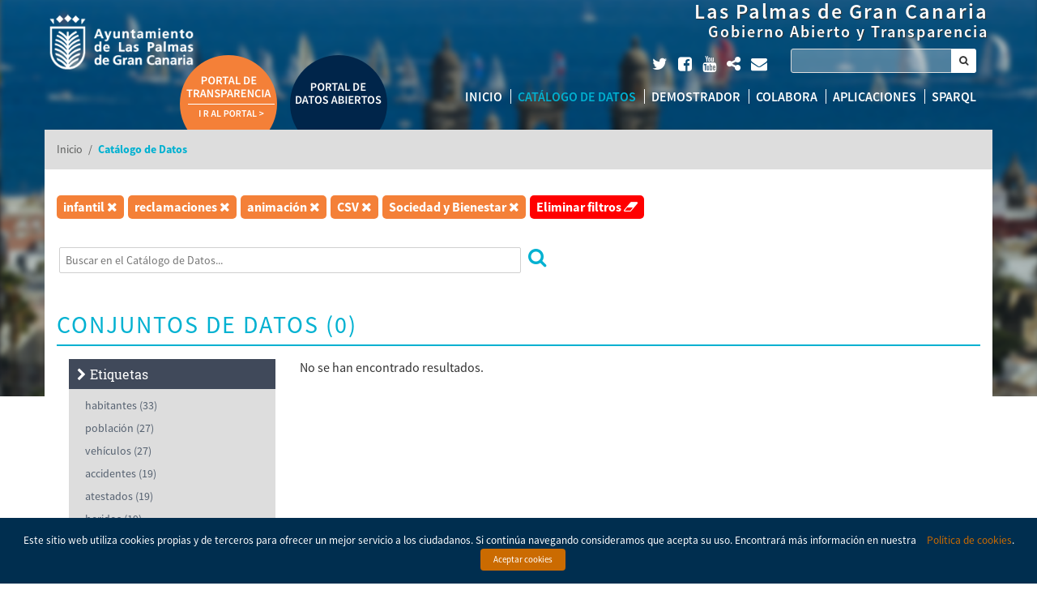

--- FILE ---
content_type: text/html; charset=UTF-8
request_url: http://datosabiertos.laspalmasgc.es/data/?q=&tags=infantil&tags=reclamaciones&tags=animaci%C3%B3n&formats=CSV&groups=sociedad-bienestar
body_size: 16334
content:
<!DOCTYPE html>
<!--[if IE 6]>
<html class="ie ie6" lang="es-ES">
<![endif]-->
<!--[if IE 7]>
<html class="ie ie7" lang="es-ES">
<![endif]-->
<!--[if IE 8]>
<html class="ie ie8" lang="es-ES">
<![endif]-->
<!--[if !(IE 7) | !(IE 8)  ]><!-->
<html lang="es-ES">
<!--<![endif]-->
<head>
<script type="text/javascript">
	if (!window.console) window.console = {log: function() {}};
</script>

<meta http-equiv="expires" content="0" />
<meta http-equiv="cache-control" content="no-cache, no-store" />
<meta http-equiv="pragma" content="no-cache" />

<!-- FACEBOOK -->
<meta property="og:url" content="https://datosabiertos.laspalmasgc.es/data/?q=&tags=infantil&tags=reclamaciones&tags=animaci%C3%B3n&formats=CSV&groups=sociedad-bienestar" />
<meta property="og:type" content="website" />
<meta property="og:image" content="" />
<meta property="og:title" content="" />
<meta property="og:description" content=""/>

<!-- TWITTER -->
<meta name="twitter:card" content="summary">
<meta name="twitter:url" content="https://datosabiertos.laspalmasgc.es/data/?q=&tags=infantil&tags=reclamaciones&tags=animaci%C3%B3n&formats=CSV&groups=sociedad-bienestar">
<meta name="twitter:title" content="">
<meta name="twitter:description" content="">
<meta property="twitter:image" content="" />

<!-- GOOGLE + -->
<meta itemprop="name" content="">
<meta itemprop="description" content="">
<meta itemprop="image" content="">

<meta charset="UTF-8" />
<meta name="viewport" content="width=device-width" />
<meta http-equiv="X-UA-Compatible" content="IE=9; IE=8; IE=7; IE=EDGE" />
<title>Portal de Datos Abiertos Las Palmas de Gran Canaria | Catálogo de Datos  </title>
<link rel="profile" href="http://gmpg.org/xfn/11" />
<link rel="pingback" href="http://datosabiertos.laspalmasgc.es/xmlrpc.php" />
<link rel="shortcut icon" href="http://datosabiertos.laspalmasgc.es/wp-content/themes/viavansi-open-government/skin/laspalmasgc/images/icons/favicon.ico" />

<link rel='dns-prefetch' href='//ajax.googleapis.com' />
<link rel='dns-prefetch' href='//code.jquery.com' />
<link rel='dns-prefetch' href='//fonts.googleapis.com' />
<link rel='dns-prefetch' href='//s.w.org' />
		<script type="text/javascript">
			window._wpemojiSettings = {"baseUrl":"https:\/\/s.w.org\/images\/core\/emoji\/11\/72x72\/","ext":".png","svgUrl":"https:\/\/s.w.org\/images\/core\/emoji\/11\/svg\/","svgExt":".svg","source":{"concatemoji":"http:\/\/datosabiertos.laspalmasgc.es\/wp-includes\/js\/wp-emoji-release.min.js"}};
			!function(a,b,c){function d(a,b){var c=String.fromCharCode;l.clearRect(0,0,k.width,k.height),l.fillText(c.apply(this,a),0,0);var d=k.toDataURL();l.clearRect(0,0,k.width,k.height),l.fillText(c.apply(this,b),0,0);var e=k.toDataURL();return d===e}function e(a){var b;if(!l||!l.fillText)return!1;switch(l.textBaseline="top",l.font="600 32px Arial",a){case"flag":return!(b=d([55356,56826,55356,56819],[55356,56826,8203,55356,56819]))&&(b=d([55356,57332,56128,56423,56128,56418,56128,56421,56128,56430,56128,56423,56128,56447],[55356,57332,8203,56128,56423,8203,56128,56418,8203,56128,56421,8203,56128,56430,8203,56128,56423,8203,56128,56447]),!b);case"emoji":return b=d([55358,56760,9792,65039],[55358,56760,8203,9792,65039]),!b}return!1}function f(a){var c=b.createElement("script");c.src=a,c.defer=c.type="text/javascript",b.getElementsByTagName("head")[0].appendChild(c)}var g,h,i,j,k=b.createElement("canvas"),l=k.getContext&&k.getContext("2d");for(j=Array("flag","emoji"),c.supports={everything:!0,everythingExceptFlag:!0},i=0;i<j.length;i++)c.supports[j[i]]=e(j[i]),c.supports.everything=c.supports.everything&&c.supports[j[i]],"flag"!==j[i]&&(c.supports.everythingExceptFlag=c.supports.everythingExceptFlag&&c.supports[j[i]]);c.supports.everythingExceptFlag=c.supports.everythingExceptFlag&&!c.supports.flag,c.DOMReady=!1,c.readyCallback=function(){c.DOMReady=!0},c.supports.everything||(h=function(){c.readyCallback()},b.addEventListener?(b.addEventListener("DOMContentLoaded",h,!1),a.addEventListener("load",h,!1)):(a.attachEvent("onload",h),b.attachEvent("onreadystatechange",function(){"complete"===b.readyState&&c.readyCallback()})),g=c.source||{},g.concatemoji?f(g.concatemoji):g.wpemoji&&g.twemoji&&(f(g.twemoji),f(g.wpemoji)))}(window,document,window._wpemojiSettings);
		</script>
		<style type="text/css">
img.wp-smiley,
img.emoji {
	display: inline !important;
	border: none !important;
	box-shadow: none !important;
	height: 1em !important;
	width: 1em !important;
	margin: 0 .07em !important;
	vertical-align: -0.1em !important;
	background: none !important;
	padding: 0 !important;
}
</style>
<link rel='stylesheet' id='prettify-gc-syntax-highlighter-css'  href='http://datosabiertos.laspalmasgc.es/wp-content/plugins/prettify-gc-syntax-highlighter/prettify.css' type='text/css' media='all' />
<link rel='stylesheet' id='cookielawinfo-style-css'  href='http://datosabiertos.laspalmasgc.es/wp-content/plugins/cookie-law-info/css/cli-style.css' type='text/css' media='all' />
<link rel='stylesheet' id='jquery-style-css'  href='https://ajax.googleapis.com/ajax/libs/jqueryui/1.8.2/themes/smoothness/jquery-ui.css' type='text/css' media='all' />
<link rel='stylesheet' id='font-awesome-css'  href='http://datosabiertos.laspalmasgc.es/wp-content/plugins/types/vendor/toolset/toolset-common/res/lib/font-awesome/css/font-awesome.min.css' type='text/css' media='screen' />
<link rel='stylesheet' id='leaflet-css-css'  href='http://datosabiertos.laspalmasgc.es/wp-content/themes/viavansi-open-government/includes/external/css/leaflet.css' type='text/css' media='all' />
<link rel='stylesheet' id='jquery.chosen-css'  href='http://datosabiertos.laspalmasgc.es/wp-content/themes/viavansi-open-government/includes/app/scripts/chosen/chosen.css' type='text/css' media='all' />
<link rel='stylesheet' id='font-opensans-css'  href='https://fonts.googleapis.com/css?family=Open+Sans%3A400%2C300%2C600%2C700%2C400italic' type='text/css' media='all' />
<link rel='stylesheet' id='font-ptsans-css'  href='https://fonts.googleapis.com/css?family=PT+Sans+Narrow' type='text/css' media='all' />
<link rel='stylesheet' id='wp-colorpicker-css-css'  href='http://datosabiertos.laspalmasgc.es/wp-content/themes/viavansi-open-government/includes/external/css/colorpicker.css' type='text/css' media='all' />
<link rel='stylesheet' id='bootstrap-css'  href='http://datosabiertos.laspalmasgc.es/wp-content/themes/viavansi-open-government/includes/app/scripts/bootstrap/css/bootstrap.min.css' type='text/css' media='all' />
<link rel='stylesheet' id='bootstrap-theme-css'  href='http://datosabiertos.laspalmasgc.es/wp-content/themes/viavansi-open-government/includes/app/scripts/bootstrap/css/bootstrap-theme.min.css' type='text/css' media='all' />
<link rel='stylesheet' id='theme-style-css'  href='http://datosabiertos.laspalmasgc.es/wp-content/themes/viavansi-open-government/skin/laspalmasgc/style.min.css' type='text/css' media='all' />
<link rel='stylesheet' id='wijmo-jquery-css'  href='http://datosabiertos.laspalmasgc.es/wp-content/plugins/viavansi-opendata-plugin-wj5/app/external/css/jquery-wijmo.css' type='text/css' media='all' />
<link rel='stylesheet' id='wijmo-css-css'  href='http://datosabiertos.laspalmasgc.es/wp-content/plugins/viavansi-opendata-plugin-wj5/app/external/scripts/wijmo/styles/wijmo.min.css' type='text/css' media='all' />
<link rel='stylesheet' id='openlayers-css-css'  href='http://datosabiertos.laspalmasgc.es/wp-content/plugins/viavansi-opendata-plugin-wj5/app/external/css/openlayers.css' type='text/css' media='all' />
<link rel='stylesheet' id='leaflet-markercluster-css'  href='http://datosabiertos.laspalmasgc.es/wp-content/plugins/viavansi-opendata-plugin-wj5/app/external/css/MarkerCluster.css' type='text/css' media='all' />
<link rel='stylesheet' id='leaflet-wmslegend-css'  href='http://datosabiertos.laspalmasgc.es/wp-content/plugins/viavansi-opendata-plugin-wj5/app/external/css/leaflet.wmslegend.css' type='text/css' media='all' />
<link rel='stylesheet' id='leaflet-markercluster-default-css'  href='http://datosabiertos.laspalmasgc.es/wp-content/plugins/viavansi-opendata-plugin-wj5/app/external/css/MarkerCluster.Default.css' type='text/css' media='all' />
<script type='text/javascript'>
/* <![CDATA[ */
var util = {"counter":"Contador (CON)","add":"Suma (SUM)","maximum":"M\u00e1ximo (MAX)","minimum":"M\u00ednimo (MIN)","average":"Media Aritm\u00e9tica (AVG)","quantity":"Cantidad","total":"Total","max":"M\u00e1ximo","min":"M\u00ednimo","avg":"Promedio","error":"Se ha producido un error en","volumen":"Por volumen de sector","grid":"Por orden en el grid","serie":"Por volumen de la serie","inside":"Dentro","outside":"Fuera","noLabel":"Sin etiqueta","noMarker":"Sin marcador","cross":"Cruz","circle":"C\u00edrculo","diamond":"Diamante","triangle":"Tri\u00e1ngulo","invertedTri":"Tri\u00e1ngulo invertido","box":"Caja","individuals":"Individuales","stacked":"Apiladas","percentStacked":"Apiladas %","piechart":"Sectores","columnchart":"Columnas","linechart":"L\u00ednea","splinechart":"L\u00ednea curva","bezierchart":"Bezier","areachart":"\u00c1rea","scatterchart":"Dispersi\u00f3n","centered":"Centrado","upperleft":"Esquina superior izquierda","upperright":"Esquina superior derecha","lowerleft":"Esquina inferior izquierda","lowerright":"Esquina inferior derecha","loaging":"Cargando...","dragColumn":"Arrastre aqu\u00ed una columna para agrupar por dicha columna","goFirst":"Ir a la primera p\u00e1gina","goLast":"Ir a la \u00faltima p\u00e1gina","next":"Siguiente","previous":"Anterior","legends":"Leyendas de capa","select":"Selecciona gr\u00e1fica","interval":"Intervalo de edad","men":"Hombres","women":"Mujeres","totals":"Totales","splinearea":"\u00c1rea curva","textE":"Selecciona una etiqueta","textS":"Selecciona una serie","textO":"Selecciona operaci\u00f3n","textOption":"Seleccione una opci\u00f3n","textB":"Select type of bars","textM":"Select type of mark","textC":"Selecciona columna","textX":"Selecciona el eje X","textY":"Selecciona el eje Y","textA":"Selecciona el \u00e1rea","textG":"Selecciona gr\u00e1fica","textLa":"Selecciona la latitud","textLo":"Selecciona la longitud","dragColumnCreate":"Arrastre aqu\u00ed una columna para agrupar por dicha columna","legendTop":"Encima","legendLeft":"A la izquierda","legendBottom":"Debajo","legendRight":"A la derecha","legendNone":"Sin leyenda"};
/* ]]> */
</script>
<script type='text/javascript' src='http://datosabiertos.laspalmasgc.es/wp-content/plugins/viavansi-opendata-plugin-wj5/app/scripts/Utils.js'></script>
<script type='text/javascript' src='https://ajax.googleapis.com/ajax/libs/jquery/1.12.2/jquery.min.js'></script>
<script type='text/javascript' src='https://code.jquery.com/ui/1.11.3/jquery-ui.min.js'></script>
<script type='text/javascript' src='http://datosabiertos.laspalmasgc.es/wp-content/themes/viavansi-open-government/includes/app/external/scripts/jquery/jquery.scrollpoint.js'></script>
<script type='text/javascript' src='http://datosabiertos.laspalmasgc.es/wp-content/themes/viavansi-open-government/includes/app/scripts/underscore-min.js'></script>
<script type='text/javascript' src='http://datosabiertos.laspalmasgc.es/wp-content/themes/viavansi-open-government/includes/app/scripts/bootstrap/js/bootstrap.min.js'></script>
<script type='text/javascript' src='http://datosabiertos.laspalmasgc.es/wp-content/themes/viavansi-open-government/includes/app/scripts/main.js'></script>
<script type='text/javascript' src='http://datosabiertos.laspalmasgc.es/wp-content/themes/viavansi-open-government/includes/external/scripts/colorpicker.js'></script>
<script type='text/javascript' src='http://datosabiertos.laspalmasgc.es/wp-content/themes/viavansi-open-government/includes/external/scripts/eye.js'></script>
<script type='text/javascript' src='http://datosabiertos.laspalmasgc.es/wp-content/themes/viavansi-open-government/includes/app/scripts/clipboard.min.js'></script>
<script type='text/javascript' src='http://datosabiertos.laspalmasgc.es/wp-content/themes/viavansi-open-government/includes/app/external/scripts/jquery.mark.min.js'></script>
<script type='text/javascript' src='http://datosabiertos.laspalmasgc.es/wp-content/plugins/viavansi-opendata-plugin-wj5/app/scripts/OpendataTools.js'></script>
<script type='text/javascript' src='http://datosabiertos.laspalmasgc.es/wp-content/themes/viavansi-open-government/includes/app/external/scripts/jquery/jquery.twbsPagination.min.js'></script>
<script type='text/javascript'>
/* <![CDATA[ */
var Cli_Data = {"nn_cookie_ids":null};
/* ]]> */
</script>
<script type='text/javascript' src='http://datosabiertos.laspalmasgc.es/wp-content/plugins/cookie-law-info/js/cookielawinfo.js'></script>
<link rel='https://api.w.org/' href='http://datosabiertos.laspalmasgc.es/wp-json/' />
<link rel="EditURI" type="application/rsd+xml" title="RSD" href="http://datosabiertos.laspalmasgc.es/xmlrpc.php?rsd" />
<link rel="wlwmanifest" type="application/wlwmanifest+xml" href="http://datosabiertos.laspalmasgc.es/wp-includes/wlwmanifest.xml" /> 
<meta name="generator" content="WordPress 4.9.8" />
<link rel="canonical" href="http://datosabiertos.laspalmasgc.es/data/" />
<link rel='shortlink' href='http://datosabiertos.laspalmasgc.es/?p=5' />
<link rel="alternate" type="application/json+oembed" href="http://datosabiertos.laspalmasgc.es/wp-json/oembed/1.0/embed?url=http%3A%2F%2Fdatosabiertos.laspalmasgc.es%2Fdata%2F" />
<link rel="alternate" type="text/xml+oembed" href="http://datosabiertos.laspalmasgc.es/wp-json/oembed/1.0/embed?url=http%3A%2F%2Fdatosabiertos.laspalmasgc.es%2Fdata%2F&#038;format=xml" />
<style>button#responsive-menu-button,
#responsive-menu-container {
    display: none;
    -webkit-text-size-adjust: 100%;
}

@media screen and (max-width: 800px) {

    #responsive-menu-container {
        display: block;
        position: fixed;
        top: 0;
        bottom: 0;
        z-index: 99998;
        padding-bottom: 5px;
        margin-bottom: -5px;
        outline: 1px solid transparent;
        overflow-y: auto;
        overflow-x: hidden;
    }

    #responsive-menu-container .responsive-menu-search-box {
        width: 100%;
        padding: 0 2%;
        border-radius: 2px;
        height: 50px;
        -webkit-appearance: none;
    }

    #responsive-menu-container.push-left,
    #responsive-menu-container.slide-left {
        transform: translateX(-100%);
        -ms-transform: translateX(-100%);
        -webkit-transform: translateX(-100%);
        -moz-transform: translateX(-100%);
    }

    .responsive-menu-open #responsive-menu-container.push-left,
    .responsive-menu-open #responsive-menu-container.slide-left {
        transform: translateX(0);
        -ms-transform: translateX(0);
        -webkit-transform: translateX(0);
        -moz-transform: translateX(0);
    }

    #responsive-menu-container.push-top,
    #responsive-menu-container.slide-top {
        transform: translateY(-100%);
        -ms-transform: translateY(-100%);
        -webkit-transform: translateY(-100%);
        -moz-transform: translateY(-100%);
    }

    .responsive-menu-open #responsive-menu-container.push-top,
    .responsive-menu-open #responsive-menu-container.slide-top {
        transform: translateY(0);
        -ms-transform: translateY(0);
        -webkit-transform: translateY(0);
        -moz-transform: translateY(0);
    }

    #responsive-menu-container.push-right,
    #responsive-menu-container.slide-right {
        transform: translateX(100%);
        -ms-transform: translateX(100%);
        -webkit-transform: translateX(100%);
        -moz-transform: translateX(100%);
    }

    .responsive-menu-open #responsive-menu-container.push-right,
    .responsive-menu-open #responsive-menu-container.slide-right {
        transform: translateX(0);
        -ms-transform: translateX(0);
        -webkit-transform: translateX(0);
        -moz-transform: translateX(0);
    }

    #responsive-menu-container.push-bottom,
    #responsive-menu-container.slide-bottom {
        transform: translateY(100%);
        -ms-transform: translateY(100%);
        -webkit-transform: translateY(100%);
        -moz-transform: translateY(100%);
    }

    .responsive-menu-open #responsive-menu-container.push-bottom,
    .responsive-menu-open #responsive-menu-container.slide-bottom {
        transform: translateY(0);
        -ms-transform: translateY(0);
        -webkit-transform: translateY(0);
        -moz-transform: translateY(0);
    }

    #responsive-menu-container,
    #responsive-menu-container:before,
    #responsive-menu-container:after,
    #responsive-menu-container *,
    #responsive-menu-container *:before,
    #responsive-menu-container *:after {
         box-sizing: border-box;
         margin: 0;
         padding: 0;
    }

    #responsive-menu-container #responsive-menu-search-box,
    #responsive-menu-container #responsive-menu-additional-content,
    #responsive-menu-container #responsive-menu-title {
        padding: 25px 5%;
    }

    #responsive-menu-container #responsive-menu,
    #responsive-menu-container #responsive-menu ul {
        width: 100%;
    }
    #responsive-menu-container #responsive-menu ul.responsive-menu-submenu {
        display: none;
    }

    #responsive-menu-container #responsive-menu ul.responsive-menu-submenu.responsive-menu-submenu-open {
         display: block;
    }

    #responsive-menu-container #responsive-menu ul.responsive-menu-submenu-depth-1 a.responsive-menu-item-link {
        padding-left: 10%;
    }

    #responsive-menu-container #responsive-menu ul.responsive-menu-submenu-depth-2 a.responsive-menu-item-link {
        padding-left: 15%;
    }

    #responsive-menu-container #responsive-menu ul.responsive-menu-submenu-depth-3 a.responsive-menu-item-link {
        padding-left: 20%;
    }

    #responsive-menu-container #responsive-menu ul.responsive-menu-submenu-depth-4 a.responsive-menu-item-link {
        padding-left: 25%;
    }

    #responsive-menu-container #responsive-menu ul.responsive-menu-submenu-depth-5 a.responsive-menu-item-link {
        padding-left: 30%;
    }

    #responsive-menu-container li.responsive-menu-item {
        width: 100%;
        list-style: none;
    }

    #responsive-menu-container li.responsive-menu-item a {
        width: 100%;
        display: block;
        text-decoration: none;
        padding: 0 5%;
        position: relative;
    }

    #responsive-menu-container li.responsive-menu-item a .fa {
        margin-right: 15px;
    }

    #responsive-menu-container li.responsive-menu-item a .responsive-menu-subarrow {
        position: absolute;
        top: 0;
        bottom: 0;
        text-align: center;
        overflow: hidden;
    }

    #responsive-menu-container li.responsive-menu-item a .responsive-menu-subarrow  .fa {
        margin-right: 0;
    }

    button#responsive-menu-button .responsive-menu-button-icon-inactive {
        display: none;
    }

    button#responsive-menu-button {
        z-index: 99999;
        display: none;
        overflow: hidden;
        outline: none;
    }

    button#responsive-menu-button img {
        max-width: 100%;
    }

    .responsive-menu-label {
        display: inline-block;
        font-weight: 600;
        margin: 0 5px;
        vertical-align: middle;
    }

    .responsive-menu-label .responsive-menu-button-text-open {
        display: none;
    }

    .responsive-menu-accessible {
        display: inline-block;
    }

    .responsive-menu-accessible .responsive-menu-box {
        display: inline-block;
        vertical-align: middle;
    }

    .responsive-menu-label.responsive-menu-label-top,
    .responsive-menu-label.responsive-menu-label-bottom
    {
        display: block;
        margin: 0 auto;
    }

    button#responsive-menu-button {
        padding: 0 0;
        display: inline-block;
        cursor: pointer;
        transition-property: opacity, filter;
        transition-duration: 0.15s;
        transition-timing-function: linear;
        font: inherit;
        color: inherit;
        text-transform: none;
        background-color: transparent;
        border: 0;
        margin: 0;
        overflow: visible;
    }

    .responsive-menu-box {
        width: 25px;
        height: 19px;
        display: inline-block;
        position: relative;
    }

    .responsive-menu-inner {
        display: block;
        top: 50%;
        margin-top: -1.5px;
    }

    .responsive-menu-inner,
    .responsive-menu-inner::before,
    .responsive-menu-inner::after {
         width: 25px;
         height: 3px;
         background-color: #ffffff;
         border-radius: 4px;
         position: absolute;
         transition-property: transform;
         transition-duration: 0.15s;
         transition-timing-function: ease;
    }

    .responsive-menu-open .responsive-menu-inner,
    .responsive-menu-open .responsive-menu-inner::before,
    .responsive-menu-open .responsive-menu-inner::after {
        background-color: #ffffff;
    }

    button#responsive-menu-button:hover .responsive-menu-inner,
    button#responsive-menu-button:hover .responsive-menu-inner::before,
    button#responsive-menu-button:hover .responsive-menu-inner::after,
    button#responsive-menu-button:hover .responsive-menu-open .responsive-menu-inner,
    button#responsive-menu-button:hover .responsive-menu-open .responsive-menu-inner::before,
    button#responsive-menu-button:hover .responsive-menu-open .responsive-menu-inner::after,
    button#responsive-menu-button:focus .responsive-menu-inner,
    button#responsive-menu-button:focus .responsive-menu-inner::before,
    button#responsive-menu-button:focus .responsive-menu-inner::after,
    button#responsive-menu-button:focus .responsive-menu-open .responsive-menu-inner,
    button#responsive-menu-button:focus .responsive-menu-open .responsive-menu-inner::before,
    button#responsive-menu-button:focus .responsive-menu-open .responsive-menu-inner::after {
        background-color: #ffffff;
    }

    .responsive-menu-inner::before,
    .responsive-menu-inner::after {
         content: "";
         display: block;
    }

    .responsive-menu-inner::before {
         top: -8px;
    }

    .responsive-menu-inner::after {
         bottom: -8px;
    }

            .responsive-menu-boring .responsive-menu-inner,
.responsive-menu-boring .responsive-menu-inner::before,
.responsive-menu-boring .responsive-menu-inner::after {
    transition-property: none;
}

.responsive-menu-boring.is-active .responsive-menu-inner {
    transform: rotate(45deg);
}

.responsive-menu-boring.is-active .responsive-menu-inner::before {
    top: 0;
    opacity: 0;
}

.responsive-menu-boring.is-active .responsive-menu-inner::after {
    bottom: 0;
    transform: rotate(-90deg);
}    
    button#responsive-menu-button {
        width: 55px;
        height: 55px;
        position: fixed;
        top: 15px;
        right: 5%;
                    background: #304b90
            }

            .responsive-menu-open button#responsive-menu-button {
            background: #304b90
        }
    
            .responsive-menu-open button#responsive-menu-button:hover,
        .responsive-menu-open button#responsive-menu-button:focus,
        button#responsive-menu-button:hover,
        button#responsive-menu-button:focus {
            background: #000000
        }
    
    button#responsive-menu-button .responsive-menu-box {
        color: #ffffff;
    }

    .responsive-menu-open button#responsive-menu-button .responsive-menu-box {
        color: #ffffff;
    }

    .responsive-menu-label {
        color: #ffffff;
        font-size: 14px;
        line-height: 13px;
            }

    button#responsive-menu-button {
        display: inline-block;
        transition: transform 0.5s, background-color 0.5s;
    }

            html.responsive-menu-open {
            cursor: pointer;
        }

        #responsive-menu-container {
            cursor: initial;
        }
    
    
    #responsive-menu-container {
        width: 75%;
        left: 0;
        transition: transform 0.5s;
        text-align: left;
                                            background: #304b90;
            }

    #responsive-menu-container #responsive-menu-wrapper {
        background: #304b90;
    }

    #responsive-menu-container #responsive-menu-additional-content {
        color: #ffffff;
    }

    #responsive-menu-container .responsive-menu-search-box {
        background: #ffffff;
        border: 2px solid #dadada;
        color: #333333;
    }

    #responsive-menu-container .responsive-menu-search-box:-ms-input-placeholder {
        color: #c7c7cd;
    }

    #responsive-menu-container .responsive-menu-search-box::-webkit-input-placeholder {
        color: #c7c7cd;
    }

    #responsive-menu-container .responsive-menu-search-box:-moz-placeholder {
        color: #c7c7cd;
        opacity: 1;
    }

    #responsive-menu-container .responsive-menu-search-box::-moz-placeholder {
        color: #c7c7cd;
        opacity: 1;
    }

    #responsive-menu-container .responsive-menu-item-link,
    #responsive-menu-container #responsive-menu-title,
    #responsive-menu-container .responsive-menu-subarrow {
        transition: background-color 0.5s, border-color 0.5s, color 0.5s;
    }

    #responsive-menu-container #responsive-menu-title {
        background-color: #304b90;
        color: #ffffff;
        font-size: 13px;
        text-align: left;
    }

    #responsive-menu-container #responsive-menu-title a {
        color: #ffffff;
        font-size: 13px;
        text-decoration: none;
    }

    #responsive-menu-container #responsive-menu-title a:hover {
        color: #ffffff;
    }

    #responsive-menu-container #responsive-menu-title:hover {
        background-color: #212121;
        color: #ffffff;
    }

    #responsive-menu-container #responsive-menu-title:hover a {
        color: #ffffff;
    }

    #responsive-menu-container #responsive-menu-title #responsive-menu-title-image {
        display: inline-block;
        vertical-align: middle;
        max-width: 100%;
        margin-bottom: 15px;
    }

    #responsive-menu-container #responsive-menu-title #responsive-menu-title-image img {
                        max-width: 100%;
    }

    #responsive-menu-container #responsive-menu > li.responsive-menu-item:first-child > a {
        border-top: 1px solid #304b90;
    }

    #responsive-menu-container #responsive-menu li.responsive-menu-item .responsive-menu-item-link {
        font-size: 13px;
    }

    #responsive-menu-container #responsive-menu li.responsive-menu-item a {
        line-height: 40px;
        border-bottom: 1px solid #304b90;
        color: #ffffff;
        background-color: #304b90;
                    height: 40px;
            }

    #responsive-menu-container #responsive-menu li.responsive-menu-item a:hover {
        color: #ffffff;
        background-color: #304b90;
        border-color: #304b90;
    }

    #responsive-menu-container #responsive-menu li.responsive-menu-item a:hover .responsive-menu-subarrow {
        color: #ffffff;
        border-color: #ffffff;
        background-color: #304b90;
    }

    #responsive-menu-container #responsive-menu li.responsive-menu-item a:hover .responsive-menu-subarrow.responsive-menu-subarrow-active {
        color: #ffffff;
        border-color: #ffffff;
        background-color: #3f3f3f;
    }

    #responsive-menu-container #responsive-menu li.responsive-menu-item a .responsive-menu-subarrow {
        right: 0;
        height: 39px;
        line-height: 39px;
        width: 40px;
        color: #ffffff;
        border-left: 1px solid #304b90;
        background-color: #304b90;
    }

    #responsive-menu-container #responsive-menu li.responsive-menu-item a .responsive-menu-subarrow.responsive-menu-subarrow-active {
        color: #ffffff;
        border-color: #212121;
        background-color: #212121;
    }

    #responsive-menu-container #responsive-menu li.responsive-menu-item a .responsive-menu-subarrow.responsive-menu-subarrow-active:hover {
        color: #ffffff;
        border-color: #ffffff;
        background-color: #3f3f3f;
    }

    #responsive-menu-container #responsive-menu li.responsive-menu-item a .responsive-menu-subarrow:hover {
        color: #ffffff;
        border-color: #ffffff;
        background-color: #304b90;
    }

    #responsive-menu-container #responsive-menu li.responsive-menu-current-item > .responsive-menu-item-link {
        background-color: #304b90;
        color: #ffffff;
        border-color: #304b90;
    }

    #responsive-menu-container #responsive-menu li.responsive-menu-current-item > .responsive-menu-item-link:hover {
        background-color: #304b90;
        color: #ffffff;
        border-color: #304b90;
    }

            #responsive-menu-container #responsive-menu ul.responsive-menu-submenu li.responsive-menu-item .responsive-menu-item-link {
                        font-size: 13px;
        }

        #responsive-menu-container #responsive-menu ul.responsive-menu-submenu li.responsive-menu-item a {
                            height: 40px;
                        line-height: 40px;
            border-bottom: 1px solid #304b90;
            color: #ffffff;
            background-color: #304b90;
        }

        #responsive-menu-container #responsive-menu ul.responsive-menu-submenu li.responsive-menu-item a:hover {
            color: #ffffff;
            background-color: #304b90;
            border-color: #304b90;
        }

        #responsive-menu-container #responsive-menu ul.responsive-menu-submenu li.responsive-menu-item a:hover .responsive-menu-subarrow {
            color: #ffffff;
            border-color: #ffffff;
            background-color: #304b90;
        }

        #responsive-menu-container #responsive-menu ul.responsive-menu-submenu li.responsive-menu-item a:hover .responsive-menu-subarrow.responsive-menu-subarrow-active {
            color: #ffffff;
            border-color: #ffffff;
            background-color: #3f3f3f;
        }

        #responsive-menu-container #responsive-menu ul.responsive-menu-submenu li.responsive-menu-item a .responsive-menu-subarrow {
            right: 0;
            height: 39px;
            line-height: 39px;
            width: 40px;
            color: #ffffff;
            border-left: 1px solid #304b90;
            background-color: #304b90;
        }

        #responsive-menu-container #responsive-menu ul.responsive-menu-submenu li.responsive-menu-item a .responsive-menu-subarrow.responsive-menu-subarrow-active {
            color: #ffffff;
            border-color: #212121;
            background-color: #212121;
        }

        #responsive-menu-container #responsive-menu ul.responsive-menu-submenu li.responsive-menu-item a .responsive-menu-subarrow.responsive-menu-subarrow-active:hover {
            color: #ffffff;
            border-color: #ffffff;
            background-color: #3f3f3f;
        }

        #responsive-menu-container #responsive-menu ul.responsive-menu-submenu li.responsive-menu-item a .responsive-menu-subarrow:hover {
            color: #ffffff;
            border-color: #ffffff;
            background-color: #304b90;
        }

        #responsive-menu-container #responsive-menu ul.responsive-menu-submenu li.responsive-menu-current-item > .responsive-menu-item-link {
            background-color: #304b90;
            color: #ffffff;
            border-color: #304b90;
        }

        #responsive-menu-container #responsive-menu ul.responsive-menu-submenu li.responsive-menu-current-item > .responsive-menu-item-link:hover {
            background-color: #304b90;
            color: #ffffff;
            border-color: #304b90;
        }
    
    
            .page.page-template header .menu-nav {
            display: none !important;
        }
    }</style><script>jQuery(document).ready(function($) {

    var ResponsiveMenu = {
        trigger: '#responsive-menu-button',
        animationSpeed: 500,
        breakpoint: 800,
        pushButton: 'off',
        animationType: 'slide',
        animationSide: 'left',
        pageWrapper: '',
        isOpen: false,
        triggerTypes: 'click',
        activeClass: 'is-active',
        container: '#responsive-menu-container',
        openClass: 'responsive-menu-open',
        accordion: 'off',
        activeArrow: '▲',
        inactiveArrow: '▼',
        wrapper: '#responsive-menu-wrapper',
        closeOnBodyClick: 'on',
        closeOnLinkClick: 'off',
        itemTriggerSubMenu: 'off',
        linkElement: '.responsive-menu-item-link',
        subMenuTransitionTime: 200,
        openMenu: function() {
            $(this.trigger).addClass(this.activeClass);
            $('html').addClass(this.openClass);
            $('.responsive-menu-button-icon-active').hide();
            $('.responsive-menu-button-icon-inactive').show();
            this.setButtonTextOpen();
            this.setWrapperTranslate();
            this.isOpen = true;
        },
        closeMenu: function() {
            $(this.trigger).removeClass(this.activeClass);
            $('html').removeClass(this.openClass);
            $('.responsive-menu-button-icon-inactive').hide();
            $('.responsive-menu-button-icon-active').show();
            this.setButtonText();
            this.clearWrapperTranslate();
            this.isOpen = false;
        },
        setButtonText: function() {
            if($('.responsive-menu-button-text-open').length > 0 && $('.responsive-menu-button-text').length > 0) {
                $('.responsive-menu-button-text-open').hide();
                $('.responsive-menu-button-text').show();
            }
        },
        setButtonTextOpen: function() {
            if($('.responsive-menu-button-text').length > 0 && $('.responsive-menu-button-text-open').length > 0) {
                $('.responsive-menu-button-text').hide();
                $('.responsive-menu-button-text-open').show();
            }
        },
        triggerMenu: function() {
            this.isOpen ? this.closeMenu() : this.openMenu();
        },
        triggerSubArrow: function(subarrow) {
            var sub_menu = $(subarrow).parent().siblings('.responsive-menu-submenu');
            var self = this;
            if(this.accordion == 'on') {
                /* Get Top Most Parent and the siblings */
                var top_siblings = sub_menu.parents('.responsive-menu-item-has-children').last().siblings('.responsive-menu-item-has-children');
                var first_siblings = sub_menu.parents('.responsive-menu-item-has-children').first().siblings('.responsive-menu-item-has-children');
                /* Close up just the top level parents to key the rest as it was */
                top_siblings.children('.responsive-menu-submenu').slideUp(self.subMenuTransitionTime, 'linear').removeClass('responsive-menu-submenu-open');
                /* Set each parent arrow to inactive */
                top_siblings.each(function() {
                    $(this).find('.responsive-menu-subarrow').first().html(self.inactiveArrow);
                    $(this).find('.responsive-menu-subarrow').first().removeClass('responsive-menu-subarrow-active');
                });
                /* Now Repeat for the current item siblings */
                first_siblings.children('.responsive-menu-submenu').slideUp(self.subMenuTransitionTime, 'linear').removeClass('responsive-menu-submenu-open');
                first_siblings.each(function() {
                    $(this).find('.responsive-menu-subarrow').first().html(self.inactiveArrow);
                    $(this).find('.responsive-menu-subarrow').first().removeClass('responsive-menu-subarrow-active');
                });
            }
            if(sub_menu.hasClass('responsive-menu-submenu-open')) {
                sub_menu.slideUp(self.subMenuTransitionTime, 'linear').removeClass('responsive-menu-submenu-open');
                $(subarrow).html(this.inactiveArrow);
                $(subarrow).removeClass('responsive-menu-subarrow-active');
            } else {
                sub_menu.slideDown(self.subMenuTransitionTime, 'linear').addClass('responsive-menu-submenu-open');
                $(subarrow).html(this.activeArrow);
                $(subarrow).addClass('responsive-menu-subarrow-active');
            }
        },
        menuHeight: function() {
            return $(this.container).height();
        },
        menuWidth: function() {
            return $(this.container).width();
        },
        wrapperHeight: function() {
            return $(this.wrapper).height();
        },
        setWrapperTranslate: function() {
            switch(this.animationSide) {
                case 'left':
                    translate = 'translateX(' + this.menuWidth() + 'px)'; break;
                case 'right':
                    translate = 'translateX(-' + this.menuWidth() + 'px)'; break;
                case 'top':
                    translate = 'translateY(' + this.wrapperHeight() + 'px)'; break;
                case 'bottom':
                    translate = 'translateY(-' + this.menuHeight() + 'px)'; break;
            }
            if(this.animationType == 'push') {
                $(this.pageWrapper).css({'transform':translate});
                $('html, body').css('overflow-x', 'hidden');
            }
            if(this.pushButton == 'on') {
                $('#responsive-menu-button').css({'transform':translate});
            }
        },
        clearWrapperTranslate: function() {
            var self = this;
            if(this.animationType == 'push') {
                $(this.pageWrapper).css({'transform':''});
                setTimeout(function() {
                    $('html, body').css('overflow-x', '');
                }, self.animationSpeed);
            }
            if(this.pushButton == 'on') {
                $('#responsive-menu-button').css({'transform':''});
            }
        },
        init: function() {
            var self = this;
            $(this.trigger).on(this.triggerTypes, function(e){
                e.stopPropagation();
                self.triggerMenu();
            });
            $(this.trigger).mouseup(function(){
                $(self.trigger).blur();
            });
            $('.responsive-menu-subarrow').on('click', function(e) {
                e.preventDefault();
                e.stopPropagation();
                self.triggerSubArrow(this);
            });
            $(window).resize(function() {
                if($(window).width() > self.breakpoint) {
                    if(self.isOpen){
                        self.closeMenu();
                    }
                } else {
                    if($('.responsive-menu-open').length>0){
                        self.setWrapperTranslate();
                    }
                }
            });
            if(this.closeOnLinkClick == 'on') {
                $(this.linkElement).on('click', function(e) {
                    e.preventDefault();
                    /* Fix for when close menu on parent clicks is on */
                    if(self.itemTriggerSubMenu == 'on' && $(this).is('.responsive-menu-item-has-children > ' + self.linkElement)) {
                        return;
                    }
                    old_href = $(this).attr('href');
                    old_target = typeof $(this).attr('target') == 'undefined' ? '_self' : $(this).attr('target');
                    if(self.isOpen) {
                        if($(e.target).closest('.responsive-menu-subarrow').length) {
                            return;
                        }
                        self.closeMenu();
                        setTimeout(function() {
                            window.open(old_href, old_target);
                        }, self.animationSpeed);
                    }
                });
            }
            if(this.closeOnBodyClick == 'on') {
                $(document).on('click', 'body', function(e) {
                    if(self.isOpen) {
                        if($(e.target).closest('#responsive-menu-container').length || $(e.target).closest('#responsive-menu-button').length) {
                            return;
                        }
                    }
                    self.closeMenu();
                });
            }
            if(this.itemTriggerSubMenu == 'on') {
                $('.responsive-menu-item-has-children > ' + this.linkElement).on('click', function(e) {
                    e.preventDefault();
                    self.triggerSubArrow($(this).children('.responsive-menu-subarrow').first());
                });
            }
        }
    };
    ResponsiveMenu.init();
});</script>
<script type="text/javascript">
	            var opendatatools = new OpendataTools();
        	var skinName = "laspalmasgc";

	// Scrolli (slider)
	jQuery(document).ready(function($) {

	  $('.rate').wrap('<div class="rate-wrapper"></div>').parent().hover(function() {
	    var $tooltip = $("<div class='tooltip'>" +
	      "<div class='rate rate-total-5 rate-current-0'><span>Valoración: 0/5</span></div> No disponible o Licencia no abierta<br />" +
	      "<div class='rate rate-total-5 rate-current-1'><span>Valoración: 1/5</span></div> Datos no estructurados con licencia abierta(ej. PDF)<br />" +
	      "<div class='rate rate-total-5 rate-current-2'><span>Valoración: 2/5</span></div> Datos estructurados pero con formato propietario (ej. Excel)<br />" +
	      "<div class='rate rate-total-5 rate-current-3'><span>Valoración: 3/5</span></div> Datos estructurados con formato abierto (ej. CSV)<br />" +
	      "<div class='rate rate-total-5 rate-current-4'><span>Valoración: 4/5</span></div> Datos enlazables a través de URIs (ej. RDF)<br />" +
	      "<div class='rate rate-total-5 rate-current-5'><span>Valoración: 5/5</span></div> Datos enlazados - Datos con URIs y enlaces a otros datos (ej. RDF)" +
	    "</div>");




	    $tooltip.hide();
	    $(this).append($tooltip);
        if ($(this).offset().left + 300 >= $(document).width()) {
            $tooltip.css("right", 0);
        }

        $tooltip.fadeIn();
	  }, function() {
	    $(this).find('.tooltip').fadeOut(function() {
	      $(this).remove();
	    });
	  });

		$('.trigger-add-hover').hover(function() {
			var $box = $(this).closest('.add-hover');

			$box.bind('mouseleave', function() {
				$box.removeClass('hover');
			});

			$box.addClass('hover');
		});

		$(':text.autoselect').bind('click', function() {
			$(this).focus().select();
		});

		$('#content section #searchform span').bind('click', function() {
			$(this).closest('form').submit();
		});


		$('.dataset-detail .expand-body').before('<p class="group"><a href="#" class="expand-title">Expandir</a></p>');

		var ellipsis = "";
		var full_text = $('.dataset-detail .text').text();
		var mini_text = full_text.substr(0, 500);

		if (full_text.length > mini_text.length) {
			ellipsis = "...";
		}

		$('.dataset-detail .text').hide().before('<p class="mini-text">'+ mini_text + ellipsis +'</p>');

		expand.init(function($wrapper, $title, $body) {
			if ($wrapper.hasClass('description')) {
				if ($title.hasClass('state-opened')) {
					$wrapper.find('.mini-text').hide();
					$wrapper.find('.text').show();
					$wrapper.find('.text-portfolio').hide();
				} else {
                                        $wrapper.find('.mini-text').show();
                                        $wrapper.find('.text').hide();
					$wrapper.find('.text-portfolio').show();
				}
			}

			if ($wrapper.hasClass('change-title')) {
				if ($title.hasClass('state-opened')) {
					$title.text($wrapper.attr('data-text-to-close') || 'Contraer');
				} else {
					$title.text($wrapper.attr('data-text-to-open') || 'Expandir');
				}
			}
		});

	});

</script>
</head>
<body class="page-template page-template-search page-template-search-php page page-id-5 responsive-menu-slide-left">
	            <div id="wrapper">
        		
<header class="group header-lang-es">
    <!--<div class="bgimage" style="background-image: url('http://datosabiertos.laspalmasgc.es/wp-content/themes/viavansi-open-government/skin/laspalmasgc/images/layout/cabecera_1.jpg');"></div>-->
    <div class="header-wrap container-fluid menu">
        <div class="header col-xs-6 col-md-4">
            <a href="http://www.laspalmasgc.es/es/" title="Portal de Gobierno Abierto" class="logo-ayto">
                                <img src="http://datosabiertos.laspalmasgc.es/wp-content/themes/viavansi-open-government/skin/laspalmasgc/images/layout/logo-ayto-las-palmas-gran-canaria.png" alt="Portal de Datos Abiertos del Ayuntamiento de Las Palmas" width="180"/>
            </a>
            <div class="brand-text col-xs-12 col-md-9">
              <a title="Portal de Transparencia - Ayuntamiento de Las Palmas de Gran Canaria" href="http://transparencia.laspalmasgc.es" class="transparency_link">
                <img class="img-responsive img-left" style="width: 120px;" src="http://datosabiertos.laspalmasgc.es/wp-content/themes/viavansi-open-government/skin/laspalmasgc/images/layout/btn-transparencia.png" alt="">
              </a>
              <a title="Ir al Portal de Open Data" href="http://datosabiertos.laspalmasgc.es/" target="_blank" class="opendata_link">
                <img class="img-responsive img-right" dir="ltr" style="width: 120px;" src="http://datosabiertos.laspalmasgc.es/wp-content/themes/viavansi-open-government/skin/laspalmasgc/images/layout/btn-datos-abiertos.png" alt="btn-portal-open-data">
              </a>
            </div>
        </div>

        <div class="header col-xs-6 col-md-8">
          <div class="brand-title">
            <h2>
              <span class="brand-main-title">Las Palmas de Gran Canaria<span>
              <span class="brand-subtitle">Gobierno Abierto y Transparencia</span>
            </h2>
          </div>
          <div class="social-search col-xs-12 col-md-12">
            <div class="search-box">
                <form role="search" method="get" id="searchtopheader" action="http://datosabiertos.laspalmasgc.es/search">
                    <label for="param_search">Buscar:</label>
                    <div class="input-group input-group-sm">
                      <input type="text" label="Buscar en el portal..." value="" name="param_search" id="param_search" />
                      <span class="input-group-btn">
                        <button type="submit" class="search-btn"><em class="fa fa-search"><span>Buscar en el portal...</span></em></button>
                      </span>
                    </div>
                </form>
            </div>
            <div class="social-network">
                <a href="https://twitter.com/AyuntamientoLPA" target="_blank">
                    <em class="fa fa-twitter" aria-hidden="true" title="Twitter Ayuntamiento de Las Palmas de Gran Canaria"></em>
                </a>
                <a href="https://es-es.facebook.com/AyuntamientoLPGC" target="_blank">
                    <em class="fa fa-facebook-square" aria-hidden="true" title="Facebook Ayuntamiento de Las Palmas de Gran Canaria"></em>
                </a>
                <a href="https://www.youtube.com/user/AyuntamientoLPA" target="_blank">
                    <em class="fa fa-youtube" aria-hidden="true" title="Youtube Ayuntamiento de Las Palmas de Gran Canaria"></em>
                </a>
                <a href="http://www.laspalmasgc.es/es/otras-secciones/redes-sociales/" target="_blank">
                    <em class="fa fa-share-alt" aria-hidden="true" title="Redes Sociales Ayuntamiento de Las Palmas de Gran Canaria"></em>
                </a>
                <a href="http://www.laspalmasgc.es/es/otras-secciones/contacto/" target="_blank">
                    <em class="fa fa-envelope" aria-hidden="true" title="Contacto Ayuntamiento de Las Palmas de Gran Canaria"></em>
                </a>
            </div>
          </div>
          <div class="col-xs-12 col-md-12">
              <div class="menu-nav">
                  <nav class="nav-collapse"><ul id="menu-inicio" class="nav-menu"><li id="menu-item-22" class="menu-item menu-item-type-post_type menu-item-object-page menu-item-home menu-item-22"><a href="http://datosabiertos.laspalmasgc.es/"><span>Inicio</span></a></li>
<li id="menu-item-17" class="menu-item menu-item-type-post_type menu-item-object-page current-menu-item page_item page-item-5 current_page_item menu-item-17"><a href="http://datosabiertos.laspalmasgc.es/data/"><span>Catálogo de Datos</span></a></li>
<li id="menu-item-18" class="menu-item menu-item-type-post_type menu-item-object-page menu-item-18"><a href="http://datosabiertos.laspalmasgc.es/dashboard/"><span>Demostrador</span></a></li>
<li id="menu-item-19" class="menu-item menu-item-type-post_type menu-item-object-page menu-item-19"><a href="http://datosabiertos.laspalmasgc.es/collaborate/"><span>Colabora</span></a></li>
<li id="menu-item-165" class="menu-item menu-item-type-post_type menu-item-object-page menu-item-165"><a href="http://datosabiertos.laspalmasgc.es/applications/"><span>Aplicaciones</span></a></li>
<li id="menu-item-122" class="menu-item menu-item-type-post_type menu-item-object-page menu-item-122"><a href="http://datosabiertos.laspalmasgc.es/sparql/"><span>SPARQL</span></a></li>
</ul></nav>              </div>
          </div>
        </div>
    </div>
</header>
<section class="section-header container-fluid breadcrum-header"><ul class="breadcrumbs"><li><a href="http://datosabiertos.laspalmasgc.es">Inicio</a></li><li class="current">Catálogo de Datos</li></ul></section>
<div class="highlight-01">



</div><!--hightligth-->

<div class="applied-filters container-fluid">
  <ul><li class='highlighted tags'><a href='http://datosabiertos.laspalmasgc.es/data?q=&tags=reclamaciones&tags=animaci%C3%B3n&formats=CSV&groups=sociedad-bienestar'>infantil  <i class='fa fa-close' aria-hidden='true'></i></a></li><li class='highlighted tags'><a href='http://datosabiertos.laspalmasgc.es/data?q=&tags=infantil&tags=animaci%C3%B3n&formats=CSV&groups=sociedad-bienestar'>reclamaciones  <i class='fa fa-close' aria-hidden='true'></i></a></li><li class='highlighted tags'><a href='http://datosabiertos.laspalmasgc.es/data?q=&tags=infantil&tags=reclamaciones&formats=CSV&groups=sociedad-bienestar'>animación  <i class='fa fa-close' aria-hidden='true'></i></a></li><li class='highlighted formats'><a href='http://datosabiertos.laspalmasgc.es/data?q=&tags=infantil&tags=reclamaciones&tags=animaci%C3%B3n&groups=sociedad-bienestar'>CSV  <i class='fa fa-close' aria-hidden='true'></i></a></li><li class='highlighted groups'><a href='http://datosabiertos.laspalmasgc.es/data?q=&tags=infantil&tags=reclamaciones&tags=animaci%C3%B3n&formats=CSV'>Sociedad y Bienestar  <i class='fa fa-close' aria-hidden='true'></i></a></li><li class='highlighted clean'><a href='http://datosabiertos.laspalmasgc.es/data'>Eliminar filtros  <i class='fa fa-eraser' aria-hidden='true'></i></a><li></ul></div>

<div class="container-fluid dataset-search-container">
<div class="dataset-search">
    <form action='http://datosabiertos.laspalmasgc.es/data' role="search" method="get" id="searchformdata">
        <div>
            <label for="q">Buscar en el Catálogo de Datos</label>
            <input type="text" value="" name="q" id="q" placeholder="Buscar en el Catálogo de Datos..."/>
                <input type="hidden" value="infantil" name="tags" /><input type="hidden" value="reclamaciones" name="tags" /><input type="hidden" value="animación" name="tags" />                <input type="hidden" value="CSV" name="formats" />                <input type="hidden" value="sociedad-bienestar" name="groups" />                                        <span></span>

                <input id="dateI" type="hidden" name="start" value="">
                <input id="dateF" type="hidden" name="end" value="">
                <button type="submit" class="search-btn" id="searchsubmit"><em class="fa fa-search"><span>Buscar</span></em></button>

        </div>
</form>
<script type="text/javascript">
jQuery(document).ready(function($) {
        jQuery("#dateSlider").bind("slide", function(e, data){
                var dateI = new Date(data.values[0]*1000);
                var mesI = dateI.getMonth()+1;
                jQuery( "#dateI" ).val( dateI.getDate()+"/"+mesI+"/"+dateI.getFullYear());
                var dateF = new Date(data.values[1]*1000);
                var mesF=dateF.getMonth()+1;
                jQuery( "#dateF" ).val( dateF.getDate()+"/"+mesF+"/"+dateF.getFullYear());
                jQuery( "#searchformdata" ).submit();
        });
});
</script>

<script id="scriptInit" type="text/javascript">
    var totalPages = 0; //numero de pagina
    var pageSize = 10; //numero de elementos por pagina
    (function() {
        jQuery(document).ready(function ($) {
            counterPageOnReady();
            UTILS.highlightText('', '.box.data');
            function counterPageOnReady(){
                var pag = 1;
                onPageIndexChanged(pag);
                if (totalPages > 0) {
                    $('#pagination-catalog').twbsPagination({
                        totalPages: totalPages,
                        visiblePages: 5,
                        first: "<<",
                        next: ">",
                        prev: "<",
                        last: ">>",

                        onPageClick: function (event, page) {
                            onPageIndexChanged(page);
                        }
                    });
                }
            }

            function onPageIndexChanged(page) {
                    /**/

                    var $rows = $("#resource-detail >div >div >div.box.data");
                    var pageIndex = page-1;
                    /**/
                    var showFrom = pageIndex * pageSize;
                    var showTo = showFrom + pageSize;

                    var ultimo = 0;
                    $.each($rows, function (index, tr) {
                            if (index >= showFrom && index < showTo) {
                                    $(tr).show();
                                    ultimo = index;
                            } else {
                                    $(tr).hide();
                            }
                    });
                    $('#page-content').html('Mostrando contenidos desde <strong>' + (showFrom + 1) + '</strong> al <strong> '
                            + (ultimo+1) + ' </strong> de <strong>'+ $rows.length +'</strong>');
              };
          });
    })();
</script>

</div>
</div>

<div class="dataset-search-title container-fluid">
    <h2>CONJUNTOS DE DATOS (0)</h2>
</div>

<div id="content" class="container-fluid">
    <aside class="col-md-3 col-xs-12 sidebar">

	<!-- GET PARAMS -->
	

	<!-- GET TAGS -->
	<!-- GET TAGS -->
<div class="box expand-wrapper change-title visible" data-text-to-close="Contraer" data-text-to-open="Expandir">
	<h4 class="box-title"><i class="fa fa-chevron-right fa-fw" aria-hidden="true"></i>Etiquetas</h4>
	<div class="box-content">
		<ul>
						<li><a href="http://datosabiertos.laspalmasgc.es/data?q=&tags=infantil&tags=reclamaciones&tags=animaci%C3%B3n&tags=habitantes&formats=CSV&groups=sociedad-bienestar">habitantes (33)</a></li>
						<li><a href="http://datosabiertos.laspalmasgc.es/data?q=&tags=infantil&tags=reclamaciones&tags=animaci%C3%B3n&tags=poblaci%C3%B3n&formats=CSV&groups=sociedad-bienestar">población (27)</a></li>
						<li><a href="http://datosabiertos.laspalmasgc.es/data?q=&tags=infantil&tags=reclamaciones&tags=animaci%C3%B3n&tags=veh%C3%ADculos&formats=CSV&groups=sociedad-bienestar">vehículos (27)</a></li>
						<li><a href="http://datosabiertos.laspalmasgc.es/data?q=&tags=infantil&tags=reclamaciones&tags=animaci%C3%B3n&tags=accidentes&formats=CSV&groups=sociedad-bienestar">accidentes (19)</a></li>
						<li><a href="http://datosabiertos.laspalmasgc.es/data?q=&tags=infantil&tags=reclamaciones&tags=animaci%C3%B3n&tags=atestados&formats=CSV&groups=sociedad-bienestar">atestados (19)</a></li>
						<li><a href="http://datosabiertos.laspalmasgc.es/data?q=&tags=infantil&tags=reclamaciones&tags=animaci%C3%B3n&tags=heridos&formats=CSV&groups=sociedad-bienestar">heridos (19)</a></li>
						<li><a href="http://datosabiertos.laspalmasgc.es/data?q=&tags=infantil&tags=reclamaciones&tags=animaci%C3%B3n&tags=lesividad&formats=CSV&groups=sociedad-bienestar">lesividad (19)</a></li>
					</ul>
				<ul class="expand-body">
						<li><a href="http://datosabiertos.laspalmasgc.es/data?q=&tags=infantil&tags=reclamaciones&tags=animaci%C3%B3n&tags=padr%C3%B3n&formats=CSV&groups=sociedad-bienestar">padrón (18)</a></li>
						<li><a href="http://datosabiertos.laspalmasgc.es/data?q=&tags=infantil&tags=reclamaciones&tags=animaci%C3%B3n&tags=paradas&formats=CSV&groups=sociedad-bienestar">paradas (16)</a></li>
						<li><a href="http://datosabiertos.laspalmasgc.es/data?q=&tags=infantil&tags=reclamaciones&tags=animaci%C3%B3n&tags=2014&formats=CSV&groups=sociedad-bienestar">2014 (14)</a></li>
						<li><a href="http://datosabiertos.laspalmasgc.es/data?q=&tags=infantil&tags=reclamaciones&tags=animaci%C3%B3n&tags=guaguas&formats=CSV&groups=sociedad-bienestar">guaguas (14)</a></li>
						<li><a href="http://datosabiertos.laspalmasgc.es/data?q=&tags=infantil&tags=reclamaciones&tags=animaci%C3%B3n&tags=ocio&formats=CSV&groups=sociedad-bienestar">ocio (14)</a></li>
						<li><a href="http://datosabiertos.laspalmasgc.es/data?q=&tags=infantil&tags=reclamaciones&tags=animaci%C3%B3n&tags=rutas&formats=CSV&groups=sociedad-bienestar">rutas (14)</a></li>
						<li><a href="http://datosabiertos.laspalmasgc.es/data?q=&tags=infantil&tags=reclamaciones&tags=animaci%C3%B3n&tags=2013&formats=CSV&groups=sociedad-bienestar">2013 (13)</a></li>
						<li><a href="http://datosabiertos.laspalmasgc.es/data?q=&tags=infantil&tags=reclamaciones&tags=animaci%C3%B3n&tags=2015&formats=CSV&groups=sociedad-bienestar">2015 (13)</a></li>
						<li><a href="http://datosabiertos.laspalmasgc.es/data?q=&tags=infantil&tags=reclamaciones&tags=animaci%C3%B3n&tags=consumo&formats=CSV&groups=sociedad-bienestar">consumo (12)</a></li>
						<li><a href="http://datosabiertos.laspalmasgc.es/data?q=&tags=infantil&tags=reclamaciones&tags=animaci%C3%B3n&tags=lpa+visit&formats=CSV&groups=sociedad-bienestar">lpa visit (11)</a></li>
						<li><a href="http://datosabiertos.laspalmasgc.es/data?q=&tags=infantil&tags=reclamaciones&tags=animaci%C3%B3n&tags=autobuses&formats=CSV&groups=sociedad-bienestar">autobuses (9)</a></li>
						<li><a href="http://datosabiertos.laspalmasgc.es/data?q=&tags=infantil&tags=reclamaciones&tags=animaci%C3%B3n&tags=emigraci%C3%B3n&formats=CSV&groups=sociedad-bienestar">emigración (9)</a></li>
						<li><a href="http://datosabiertos.laspalmasgc.es/data?q=&tags=infantil&tags=reclamaciones&tags=animaci%C3%B3n&tags=google+transit&formats=CSV&groups=sociedad-bienestar">google transit (9)</a></li>
						<li><a href="http://datosabiertos.laspalmasgc.es/data?q=&tags=infantil&tags=reclamaciones&tags=animaci%C3%B3n&tags=gtfs&formats=CSV&groups=sociedad-bienestar">gtfs (9)</a></li>
						<li><a href="http://datosabiertos.laspalmasgc.es/data?q=&tags=infantil&tags=reclamaciones&tags=animaci%C3%B3n&tags=horarios&formats=CSV&groups=sociedad-bienestar">horarios (9)</a></li>
						<li><a href="http://datosabiertos.laspalmasgc.es/data?q=&tags=infantil&tags=reclamaciones&tags=animaci%C3%B3n&tags=mujeres&formats=CSV&groups=sociedad-bienestar">mujeres (9)</a></li>
						<li><a href="http://datosabiertos.laspalmasgc.es/data?q=&tags=infantil&tags=reclamaciones&tags=animaci%C3%B3n&tags=municipio&formats=CSV&groups=sociedad-bienestar">municipio (9)</a></li>
						<li><a href="http://datosabiertos.laspalmasgc.es/data?q=&tags=infantil&tags=reclamaciones&tags=animaci%C3%B3n&tags=pir%C3%A1mide&formats=CSV&groups=sociedad-bienestar">pirámide (9)</a></li>
						<li><a href="http://datosabiertos.laspalmasgc.es/data?q=&tags=infantil&tags=reclamaciones&tags=animaci%C3%B3n&tags=turismo&formats=CSV&groups=sociedad-bienestar">turismo (9)</a></li>
						<li><a href="http://datosabiertos.laspalmasgc.es/data?q=&tags=infantil&tags=reclamaciones&tags=animaci%C3%B3n&tags=alumbrado&formats=CSV&groups=sociedad-bienestar">alumbrado (8)</a></li>
						<li><a href="http://datosabiertos.laspalmasgc.es/data?q=&tags=infantil&tags=reclamaciones&tags=animaci%C3%B3n&tags=cultura&formats=CSV&groups=sociedad-bienestar">cultura (8)</a></li>
						<li><a href="http://datosabiertos.laspalmasgc.es/data?q=&tags=infantil&tags=reclamaciones&tags=animaci%C3%B3n&tags=electricidad&formats=CSV&groups=sociedad-bienestar">electricidad (8)</a></li>
						<li><a href="http://datosabiertos.laspalmasgc.es/data?q=&tags=infantil&tags=reclamaciones&tags=animaci%C3%B3n&tags=ni%C3%B1os&formats=CSV&groups=sociedad-bienestar">niños (8)</a></li>
						<li><a href="http://datosabiertos.laspalmasgc.es/data?q=&tags=infantil&tags=reclamaciones&tags=animaci%C3%B3n&tags=playas&formats=CSV&groups=sociedad-bienestar">playas (8)</a></li>
						<li><a href="http://datosabiertos.laspalmasgc.es/data?q=&tags=infantil&tags=reclamaciones&tags=animaci%C3%B3n&tags=el%C3%A9ctrico&formats=CSV&groups=sociedad-bienestar">eléctrico (7)</a></li>
						<li><a href="http://datosabiertos.laspalmasgc.es/data?q=&tags=infantil&tags=reclamaciones&tags=animaci%C3%B3n&tags=georeferenciaci%C3%B3n&formats=CSV&groups=sociedad-bienestar">georeferenciación (7)</a></li>
						<li><a href="http://datosabiertos.laspalmasgc.es/data?q=&tags=infantil&tags=reclamaciones&tags=animaci%C3%B3n&tags=incidencias&formats=CSV&groups=sociedad-bienestar">incidencias (7)</a></li>
						<li class="highlighted"><a href="http://datosabiertos.laspalmasgc.es/data?q=&tags=reclamaciones&tags=animaci%C3%B3n&formats=CSV&groups=sociedad-bienestar">infantil (7)</a></li>
						<li><a href="http://datosabiertos.laspalmasgc.es/data?q=&tags=infantil&tags=reclamaciones&tags=animaci%C3%B3n&tags=instalaciones&formats=CSV&groups=sociedad-bienestar">instalaciones (7)</a></li>
						<li><a href="http://datosabiertos.laspalmasgc.es/data?q=&tags=infantil&tags=reclamaciones&tags=animaci%C3%B3n&tags=lpa+avisa&formats=CSV&groups=sociedad-bienestar">lpa avisa (7)</a></li>
						<li><a href="http://datosabiertos.laspalmasgc.es/data?q=&tags=infantil&tags=reclamaciones&tags=animaci%C3%B3n&tags=sem%C3%A1foros&formats=CSV&groups=sociedad-bienestar">semáforos (7)</a></li>
						<li><a href="http://datosabiertos.laspalmasgc.es/data?q=&tags=infantil&tags=reclamaciones&tags=animaci%C3%B3n&tags=servicios+sociales&formats=CSV&groups=sociedad-bienestar">servicios sociales (7)</a></li>
						<li><a href="http://datosabiertos.laspalmasgc.es/data?q=&tags=infantil&tags=reclamaciones&tags=animaci%C3%B3n&tags=estacionamiento&formats=CSV&groups=sociedad-bienestar">estacionamiento (6)</a></li>
						<li><a href="http://datosabiertos.laspalmasgc.es/data?q=&tags=infantil&tags=reclamaciones&tags=animaci%C3%B3n&tags=hombres&formats=CSV&groups=sociedad-bienestar">hombres (6)</a></li>
						<li><a href="http://datosabiertos.laspalmasgc.es/data?q=&tags=infantil&tags=reclamaciones&tags=animaci%C3%B3n&tags=inmigraci%C3%B3n&formats=CSV&groups=sociedad-bienestar">inmigración (6)</a></li>
						<li><a href="http://datosabiertos.laspalmasgc.es/data?q=&tags=infantil&tags=reclamaciones&tags=animaci%C3%B3n&tags=pa%C3%ADs&formats=CSV&groups=sociedad-bienestar">país (6)</a></li>
						<li><a href="http://datosabiertos.laspalmasgc.es/data?q=&tags=infantil&tags=reclamaciones&tags=animaci%C3%B3n&tags=provincia&formats=CSV&groups=sociedad-bienestar">provincia (6)</a></li>
						<li><a href="http://datosabiertos.laspalmasgc.es/data?q=&tags=infantil&tags=reclamaciones&tags=animaci%C3%B3n&tags=p%C3%BAblico&formats=CSV&groups=sociedad-bienestar">público (6)</a></li>
						<li><a href="http://datosabiertos.laspalmasgc.es/data?q=&tags=infantil&tags=reclamaciones&tags=animaci%C3%B3n&tags=transporte&formats=CSV&groups=sociedad-bienestar">transporte (6)</a></li>
						<li><a href="http://datosabiertos.laspalmasgc.es/data?q=&tags=infantil&tags=reclamaciones&tags=animaci%C3%B3n&tags=Administraci%C3%B3n+P%C3%BAblica&formats=CSV&groups=sociedad-bienestar">Administración Pública (5)</a></li>
						<li><a href="http://datosabiertos.laspalmasgc.es/data?q=&tags=infantil&tags=reclamaciones&tags=animaci%C3%B3n&tags=actividades&formats=CSV&groups=sociedad-bienestar">actividades (5)</a></li>
						<li><a href="http://datosabiertos.laspalmasgc.es/data?q=&tags=infantil&tags=reclamaciones&tags=animaci%C3%B3n&tags=agua&formats=CSV&groups=sociedad-bienestar">agua (5)</a></li>
						<li><a href="http://datosabiertos.laspalmasgc.es/data?q=&tags=infantil&tags=reclamaciones&tags=animaci%C3%B3n&tags=l%C3%ADneas&formats=CSV&groups=sociedad-bienestar">líneas (5)</a></li>
						<li><a href="http://datosabiertos.laspalmasgc.es/data?q=&tags=infantil&tags=reclamaciones&tags=animaci%C3%B3n&tags=patrimonio&formats=CSV&groups=sociedad-bienestar">patrimonio (5)</a></li>
						<li><a href="http://datosabiertos.laspalmasgc.es/data?q=&tags=infantil&tags=reclamaciones&tags=animaci%C3%B3n&tags=primaria&formats=CSV&groups=sociedad-bienestar">primaria (5)</a></li>
						<li><a href="http://datosabiertos.laspalmasgc.es/data?q=&tags=infantil&tags=reclamaciones&tags=animaci%C3%B3n&tags=alojamientos&formats=CSV&groups=sociedad-bienestar">alojamientos (4)</a></li>
						<li><a href="http://datosabiertos.laspalmasgc.es/data?q=&tags=infantil&tags=reclamaciones&tags=animaci%C3%B3n&tags=ampliaci%C3%B3n&formats=CSV&groups=sociedad-bienestar">ampliación (4)</a></li>
						<li class="highlighted"><a href="http://datosabiertos.laspalmasgc.es/data?q=&tags=infantil&tags=reclamaciones&formats=CSV&groups=sociedad-bienestar">animación (4)</a></li>
						<li><a href="http://datosabiertos.laspalmasgc.es/data?q=&tags=infantil&tags=reclamaciones&tags=animaci%C3%B3n&tags=aprendizaje&formats=CSV&groups=sociedad-bienestar">aprendizaje (4)</a></li>
						<li><a href="http://datosabiertos.laspalmasgc.es/data?q=&tags=infantil&tags=reclamaciones&tags=animaci%C3%B3n&tags=charlas&formats=CSV&groups=sociedad-bienestar">charlas (4)</a></li>
						<li><a href="http://datosabiertos.laspalmasgc.es/data?q=&tags=infantil&tags=reclamaciones&tags=animaci%C3%B3n&tags=colegios&formats=CSV&groups=sociedad-bienestar">colegios (4)</a></li>
						<li><a href="http://datosabiertos.laspalmasgc.es/data?q=&tags=infantil&tags=reclamaciones&tags=animaci%C3%B3n&tags=conciliaci%C3%B3n&formats=CSV&groups=sociedad-bienestar">conciliación (4)</a></li>
						<li><a href="http://datosabiertos.laspalmasgc.es/data?q=&tags=infantil&tags=reclamaciones&tags=animaci%C3%B3n&tags=conferencias&formats=CSV&groups=sociedad-bienestar">conferencias (4)</a></li>
						<li><a href="http://datosabiertos.laspalmasgc.es/data?q=&tags=infantil&tags=reclamaciones&tags=animaci%C3%B3n&tags=costa&formats=CSV&groups=sociedad-bienestar">costa (4)</a></li>
						<li><a href="http://datosabiertos.laspalmasgc.es/data?q=&tags=infantil&tags=reclamaciones&tags=animaci%C3%B3n&tags=creatividad&formats=CSV&groups=sociedad-bienestar">creatividad (4)</a></li>
						<li><a href="http://datosabiertos.laspalmasgc.es/data?q=&tags=infantil&tags=reclamaciones&tags=animaci%C3%B3n&tags=deporte&formats=CSV&groups=sociedad-bienestar">deporte (4)</a></li>
						<li><a href="http://datosabiertos.laspalmasgc.es/data?q=&tags=infantil&tags=reclamaciones&tags=animaci%C3%B3n&tags=elecciones&formats=CSV&groups=sociedad-bienestar">elecciones (4)</a></li>
						<li><a href="http://datosabiertos.laspalmasgc.es/data?q=&tags=infantil&tags=reclamaciones&tags=animaci%C3%B3n&tags=exposiciones&formats=CSV&groups=sociedad-bienestar">exposiciones (4)</a></li>
						<li><a href="http://datosabiertos.laspalmasgc.es/data?q=&tags=infantil&tags=reclamaciones&tags=animaci%C3%B3n&tags=extraescolares&formats=CSV&groups=sociedad-bienestar">extraescolares (4)</a></li>
						<li><a href="http://datosabiertos.laspalmasgc.es/data?q=&tags=infantil&tags=reclamaciones&tags=animaci%C3%B3n&tags=familia&formats=CSV&groups=sociedad-bienestar">familia (4)</a></li>
						<li><a href="http://datosabiertos.laspalmasgc.es/data?q=&tags=infantil&tags=reclamaciones&tags=animaci%C3%B3n&tags=horario&formats=CSV&groups=sociedad-bienestar">horario (4)</a></li>
						<li><a href="http://datosabiertos.laspalmasgc.es/data?q=&tags=infantil&tags=reclamaciones&tags=animaci%C3%B3n&tags=j%C3%B3venes&formats=CSV&groups=sociedad-bienestar">jóvenes (4)</a></li>
						<li><a href="http://datosabiertos.laspalmasgc.es/data?q=&tags=infantil&tags=reclamaciones&tags=animaci%C3%B3n&tags=regulada&formats=CSV&groups=sociedad-bienestar">regulada (4)</a></li>
						<li><a href="http://datosabiertos.laspalmasgc.es/data?q=&tags=infantil&tags=reclamaciones&tags=animaci%C3%B3n&tags=senderismo&formats=CSV&groups=sociedad-bienestar">senderismo (4)</a></li>
						<li><a href="http://datosabiertos.laspalmasgc.es/data?q=&tags=infantil&tags=reclamaciones&tags=animaci%C3%B3n&tags=sociocultural&formats=CSV&groups=sociedad-bienestar">sociocultural (4)</a></li>
						<li><a href="http://datosabiertos.laspalmasgc.es/data?q=&tags=infantil&tags=reclamaciones&tags=animaci%C3%B3n&tags=talleres&formats=CSV&groups=sociedad-bienestar">talleres (4)</a></li>
						<li><a href="http://datosabiertos.laspalmasgc.es/data?q=&tags=infantil&tags=reclamaciones&tags=animaci%C3%B3n&tags=tiempo+libre&formats=CSV&groups=sociedad-bienestar">tiempo libre (4)</a></li>
						<li><a href="http://datosabiertos.laspalmasgc.es/data?q=&tags=infantil&tags=reclamaciones&tags=animaci%C3%B3n&tags=votos&formats=CSV&groups=sociedad-bienestar">votos (4)</a></li>
						<li><a href="http://datosabiertos.laspalmasgc.es/data?q=&tags=infantil&tags=reclamaciones&tags=animaci%C3%B3n&tags=bienestar+social&formats=CSV&groups=sociedad-bienestar">bienestar social (3)</a></li>
						<li><a href="http://datosabiertos.laspalmasgc.es/data?q=&tags=infantil&tags=reclamaciones&tags=animaci%C3%B3n&tags=calles&formats=CSV&groups=sociedad-bienestar">calles (3)</a></li>
						<li><a href="http://datosabiertos.laspalmasgc.es/data?q=&tags=infantil&tags=reclamaciones&tags=animaci%C3%B3n&tags=cita+previa&formats=CSV&groups=sociedad-bienestar">cita previa (3)</a></li>
						<li><a href="http://datosabiertos.laspalmasgc.es/data?q=&tags=infantil&tags=reclamaciones&tags=animaci%C3%B3n&tags=citas&formats=CSV&groups=sociedad-bienestar">citas (3)</a></li>
						<li><a href="http://datosabiertos.laspalmasgc.es/data?q=&tags=infantil&tags=reclamaciones&tags=animaci%C3%B3n&tags=dependencias&formats=CSV&groups=sociedad-bienestar">dependencias (3)</a></li>
						<li><a href="http://datosabiertos.laspalmasgc.es/data?q=&tags=infantil&tags=reclamaciones&tags=animaci%C3%B3n&tags=edades&formats=CSV&groups=sociedad-bienestar">edades (3)</a></li>
						<li><a href="http://datosabiertos.laspalmasgc.es/data?q=&tags=infantil&tags=reclamaciones&tags=animaci%C3%B3n&tags=educacion&formats=CSV&groups=sociedad-bienestar">educacion (3)</a></li>
						<li><a href="http://datosabiertos.laspalmasgc.es/data?q=&tags=infantil&tags=reclamaciones&tags=animaci%C3%B3n&tags=mar&formats=CSV&groups=sociedad-bienestar">mar (3)</a></li>
						<li><a href="http://datosabiertos.laspalmasgc.es/data?q=&tags=infantil&tags=reclamaciones&tags=animaci%C3%B3n&tags=nacimiento&formats=CSV&groups=sociedad-bienestar">nacimiento (3)</a></li>
						<li><a href="http://datosabiertos.laspalmasgc.es/data?q=&tags=infantil&tags=reclamaciones&tags=animaci%C3%B3n&tags=nacionalidad&formats=CSV&groups=sociedad-bienestar">nacionalidad (3)</a></li>
						<li><a href="http://datosabiertos.laspalmasgc.es/data?q=&tags=infantil&tags=reclamaciones&tags=animaci%C3%B3n&tags=precios+p%C3%BAblicos&formats=CSV&groups=sociedad-bienestar">precios públicos (3)</a></li>
						<li class="highlighted"><a href="http://datosabiertos.laspalmasgc.es/data?q=&tags=infantil&tags=animaci%C3%B3n&formats=CSV&groups=sociedad-bienestar">reclamaciones (3)</a></li>
						<li><a href="http://datosabiertos.laspalmasgc.es/data?q=&tags=infantil&tags=reclamaciones&tags=animaci%C3%B3n&tags=restauraci%C3%B3n&formats=CSV&groups=sociedad-bienestar">restauración (3)</a></li>
						<li><a href="http://datosabiertos.laspalmasgc.es/data?q=&tags=infantil&tags=reclamaciones&tags=animaci%C3%B3n&tags=sectores&formats=CSV&groups=sociedad-bienestar">sectores (3)</a></li>
						<li><a href="http://datosabiertos.laspalmasgc.es/data?q=&tags=infantil&tags=reclamaciones&tags=animaci%C3%B3n&tags=viales&formats=CSV&groups=sociedad-bienestar">viales (3)</a></li>
						<li><a href="http://datosabiertos.laspalmasgc.es/data?q=&tags=infantil&tags=reclamaciones&tags=animaci%C3%B3n&tags=accesibilidad&formats=CSV&groups=sociedad-bienestar">accesibilidad (2)</a></li>
						<li><a href="http://datosabiertos.laspalmasgc.es/data?q=&tags=infantil&tags=reclamaciones&tags=animaci%C3%B3n&tags=acciones&formats=CSV&groups=sociedad-bienestar">acciones (2)</a></li>
						<li><a href="http://datosabiertos.laspalmasgc.es/data?q=&tags=infantil&tags=reclamaciones&tags=animaci%C3%B3n&tags=acogida&formats=CSV&groups=sociedad-bienestar">acogida (2)</a></li>
						<li><a href="http://datosabiertos.laspalmasgc.es/data?q=&tags=infantil&tags=reclamaciones&tags=animaci%C3%B3n&tags=adaptaci%C3%B3n&formats=CSV&groups=sociedad-bienestar">adaptación (2)</a></li>
						<li><a href="http://datosabiertos.laspalmasgc.es/data?q=&tags=infantil&tags=reclamaciones&tags=animaci%C3%B3n&tags=adjudicatarios&formats=CSV&groups=sociedad-bienestar">adjudicatarios (2)</a></li>
						<li><a href="http://datosabiertos.laspalmasgc.es/data?q=&tags=infantil&tags=reclamaciones&tags=animaci%C3%B3n&tags=aparcamiento&formats=CSV&groups=sociedad-bienestar">aparcamiento (2)</a></li>
						<li><a href="http://datosabiertos.laspalmasgc.es/data?q=&tags=infantil&tags=reclamaciones&tags=animaci%C3%B3n&tags=azul&formats=CSV&groups=sociedad-bienestar">azul (2)</a></li>
						<li><a href="http://datosabiertos.laspalmasgc.es/data?q=&tags=infantil&tags=reclamaciones&tags=animaci%C3%B3n&tags=bebes&formats=CSV&groups=sociedad-bienestar">bebes (2)</a></li>
						<li><a href="http://datosabiertos.laspalmasgc.es/data?q=&tags=infantil&tags=reclamaciones&tags=animaci%C3%B3n&tags=bici&formats=CSV&groups=sociedad-bienestar">bici (2)</a></li>
						<li><a href="http://datosabiertos.laspalmasgc.es/data?q=&tags=infantil&tags=reclamaciones&tags=animaci%C3%B3n&tags=bicicleta&formats=CSV&groups=sociedad-bienestar">bicicleta (2)</a></li>
					</ul>
		<ul>
			<li><a class="expand-title" href="#">Expandir</a></li>
		</ul>
			</div>
</div><!-- .box -->

	<!-- GET FORMATS -->
	<!-- GET FORMATS -->
<div class="box expand-wrapper change-title " data-text-to-close="Contraer" data-text-to-open="Expandir">
	<h4 class="box-title"><i class="fa fa-chevron-right fa-fw" aria-hidden="true"></i>Formatos</h4>
	<div class="box-content">
		<ul>
			                    <li class="highlighted"><a href="http://datosabiertos.laspalmasgc.es/data?q=&tags=infantil&tags=reclamaciones&tags=animaci%C3%B3n&groups=sociedad-bienestar">CSV</a> (167)</li>
						<li><a href="http://datosabiertos.laspalmasgc.es/data?q=&tags=infantil&tags=reclamaciones&tags=animaci%C3%B3n&formats=CSV&formats=JSON&groups=sociedad-bienestar">JSON</a> (160)</li>
						<li><a href="http://datosabiertos.laspalmasgc.es/data?q=&tags=infantil&tags=reclamaciones&tags=animaci%C3%B3n&formats=CSV&formats=XML&groups=sociedad-bienestar">XML</a> (160)</li>
						<li><a href="http://datosabiertos.laspalmasgc.es/data?q=&tags=infantil&tags=reclamaciones&tags=animaci%C3%B3n&formats=CSV&formats=TSV&groups=sociedad-bienestar">TSV</a> (118)</li>
						<li><a href="http://datosabiertos.laspalmasgc.es/data?q=&tags=infantil&tags=reclamaciones&tags=animaci%C3%B3n&formats=CSV&formats=ODS&groups=sociedad-bienestar">ODS</a> (76)</li>
						<li><a href="http://datosabiertos.laspalmasgc.es/data?q=&tags=infantil&tags=reclamaciones&tags=animaci%C3%B3n&formats=CSV&formats=XLS&groups=sociedad-bienestar">XLS</a> (72)</li>
						<li><a href="http://datosabiertos.laspalmasgc.es/data?q=&tags=infantil&tags=reclamaciones&tags=animaci%C3%B3n&formats=CSV&formats=RDF&groups=sociedad-bienestar">RDF</a> (43)</li>
					</ul>
				<ul class="expand-body">
						<li><a href="http://datosabiertos.laspalmasgc.es/data?q=&tags=infantil&tags=reclamaciones&tags=animaci%C3%B3n&formats=CSV&formats=HTML&groups=sociedad-bienestar">HTML</a> (43)</li>
						<li><a href="http://datosabiertos.laspalmasgc.es/data?q=&tags=infantil&tags=reclamaciones&tags=animaci%C3%B3n&formats=CSV&formats=ATOM&groups=sociedad-bienestar">ATOM</a> (42)</li>
						<li><a href="http://datosabiertos.laspalmasgc.es/data?q=&tags=infantil&tags=reclamaciones&tags=animaci%C3%B3n&formats=CSV&formats=N3&groups=sociedad-bienestar">N3</a> (42)</li>
						<li><a href="http://datosabiertos.laspalmasgc.es/data?q=&tags=infantil&tags=reclamaciones&tags=animaci%C3%B3n&formats=CSV&formats=JSONLD&groups=sociedad-bienestar">JSONLD</a> (42)</li>
						<li><a href="http://datosabiertos.laspalmasgc.es/data?q=&tags=infantil&tags=reclamaciones&tags=animaci%C3%B3n&formats=CSV&formats=TURTLE&groups=sociedad-bienestar">TURTLE</a> (42)</li>
						<li><a href="http://datosabiertos.laspalmasgc.es/data?q=&tags=infantil&tags=reclamaciones&tags=animaci%C3%B3n&formats=CSV&formats=XLSX&groups=sociedad-bienestar">XLSX</a> (26)</li>
						<li><a href="http://datosabiertos.laspalmasgc.es/data?q=&tags=infantil&tags=reclamaciones&tags=animaci%C3%B3n&formats=CSV&formats=ods&groups=sociedad-bienestar">ODS</a> (22)</li>
						<li><a href="http://datosabiertos.laspalmasgc.es/data?q=&tags=infantil&tags=reclamaciones&tags=animaci%C3%B3n&formats=CSV&formats=WMS&groups=sociedad-bienestar">WMS</a> (1)</li>
						<li><a href="http://datosabiertos.laspalmasgc.es/data?q=&tags=infantil&tags=reclamaciones&tags=animaci%C3%B3n&formats=CSV&formats=WFS&groups=sociedad-bienestar">WFS</a> (1)</li>
						<li><a href="http://datosabiertos.laspalmasgc.es/data?q=&tags=infantil&tags=reclamaciones&tags=animaci%C3%B3n&formats=CSV&formats=KMZ&groups=sociedad-bienestar">KMZ</a> (1)</li>
						<li><a href="http://datosabiertos.laspalmasgc.es/data?q=&tags=infantil&tags=reclamaciones&tags=animaci%C3%B3n&formats=CSV&formats=RSS&groups=sociedad-bienestar">RSS</a> (1)</li>
						<li><a href="http://datosabiertos.laspalmasgc.es/data?q=&tags=infantil&tags=reclamaciones&tags=animaci%C3%B3n&formats=CSV&formats=ZIP&groups=sociedad-bienestar">ZIP</a> (1)</li>
						<li><a href="http://datosabiertos.laspalmasgc.es/data?q=&tags=infantil&tags=reclamaciones&tags=animaci%C3%B3n&formats=CSV&formats=csv&groups=sociedad-bienestar">CSV</a> (1)</li>
					</ul>
		<ul>
			<li><a class="expand-title" href="#">Expandir</a></li>
		</ul>
			</div>
</div><!-- .box -->

	<!-- GET GROUPS -->
	<!-- GET GROUPS -->
<div class="box expand-wrapper change-title visible" data-text-to-close="Contraer" data-text-to-open="Expandir">
	<h4 class="box-title"><i class="fa fa-chevron-right fa-fw" aria-hidden="true"></i>Sectores</h4>
	<div class="box-content">
		<ul>
									<li><a href="http://datosabiertos.laspalmasgc.es/data?q=&tags=infantil&tags=reclamaciones&tags=animaci%C3%B3n&formats=CSV&groups=transporte">Transporte</a> (47)</li>
									<li><a href="http://datosabiertos.laspalmasgc.es/data?q=&tags=infantil&tags=reclamaciones&tags=animaci%C3%B3n&formats=CSV&groups=demografia">Demografía</a> (31)</li>
									<li><a href="http://datosabiertos.laspalmasgc.es/data?q=&tags=infantil&tags=reclamaciones&tags=animaci%C3%B3n&formats=CSV&groups=sector-publico">Sector Público</a> (26)</li>
									<li><a href="http://datosabiertos.laspalmasgc.es/data?q=&tags=infantil&tags=reclamaciones&tags=animaci%C3%B3n&formats=CSV&groups=seguridad">Seguridad</a> (22)</li>
									<li><a href="http://datosabiertos.laspalmasgc.es/data?q=&tags=infantil&tags=reclamaciones&tags=animaci%C3%B3n&formats=CSV&groups=cultura-ocio">Cultura y Ocio</a> (19)</li>
									<li><a href="http://datosabiertos.laspalmasgc.es/data?q=&tags=infantil&tags=reclamaciones&tags=animaci%C3%B3n&formats=CSV&groups=salud">Salud</a> (19)</li>
									<li><a href="http://datosabiertos.laspalmasgc.es/data?q=&tags=infantil&tags=reclamaciones&tags=animaci%C3%B3n&formats=CSV&groups=turismo">Turismo</a> (18)</li>
					</ul>
				<ul class="expand-body">
						<li><a href="http://datosabiertos.laspalmasgc.es/data?q=&tags=infantil&tags=reclamaciones&tags=animaci%C3%B3n&formats=CSV&groups=educacion">Educación</a> (12)</li>
						<li><a href="http://datosabiertos.laspalmasgc.es/data?q=&tags=infantil&tags=reclamaciones&tags=animaci%C3%B3n&formats=CSV&groups=energia">Energía</a> (12)</li>
						<li class="highlighted"><a href="http://datosabiertos.laspalmasgc.es/data?q=&tags=infantil&tags=reclamaciones&tags=animaci%C3%B3n&formats=CSV">Sociedad y Bienestar</a> (10)</li>
						<li><a href="http://datosabiertos.laspalmasgc.es/data?q=&tags=infantil&tags=reclamaciones&tags=animaci%C3%B3n&formats=CSV&groups=urbanismo-infraestructuras">Urbanismo e Infraestructuras</a> (6)</li>
						<li><a href="http://datosabiertos.laspalmasgc.es/data?q=&tags=infantil&tags=reclamaciones&tags=animaci%C3%B3n&formats=CSV&groups=comercio">Comercio</a> (3)</li>
						<li><a href="http://datosabiertos.laspalmasgc.es/data?q=&tags=infantil&tags=reclamaciones&tags=animaci%C3%B3n&formats=CSV&groups=deporte">Deporte</a> (3)</li>
						<li><a href="http://datosabiertos.laspalmasgc.es/data?q=&tags=infantil&tags=reclamaciones&tags=animaci%C3%B3n&formats=CSV&groups=economia">Economía</a> (3)</li>
						<li><a href="http://datosabiertos.laspalmasgc.es/data?q=&tags=infantil&tags=reclamaciones&tags=animaci%C3%B3n&formats=CSV&groups=medio-ambiente">Medio Ambiente</a> (3)</li>
						<li><a href="http://datosabiertos.laspalmasgc.es/data?q=&tags=infantil&tags=reclamaciones&tags=animaci%C3%B3n&formats=CSV&groups=ciencia-tecnologia">Ciencia y Tecnología</a> (2)</li>
						<li><a href="http://datosabiertos.laspalmasgc.es/data?q=&tags=infantil&tags=reclamaciones&tags=animaci%C3%B3n&formats=CSV&groups=medio-rural-pesca">Medio Rural y Pesca</a> (2)</li>
						<li><a href="http://datosabiertos.laspalmasgc.es/data?q=&tags=infantil&tags=reclamaciones&tags=animaci%C3%B3n&formats=CSV&groups=vivienda">Vivienda</a> (2)</li>
						<li><a href="http://datosabiertos.laspalmasgc.es/data?q=&tags=infantil&tags=reclamaciones&tags=animaci%C3%B3n&formats=CSV&groups=legislacion-justicia">Legislación y Justicia</a> (1)</li>
					</ul>
		<ul>
			<li><a class="expand-title" href="#">Expandir</a></li>
		</ul>
			</div>
</div><!-- .box -->

	<!-- GET ORGANIZATIONS -->
	<!-- GET ORGANIZATIONS -->
            <div class="box expand-wrapper change-title">
                <h4 class="box-title"><i class="fa fa-chevron-right fa-fw" aria-hidden="true"></i>Organización</h4>
                <div class="box-content">
                                            <img title="Ayuntamiento de Las Palmas de Gran Canaria" src="http://apidatosabiertos.laspalmasgc.es/uploads/group/2017-12-11-114609.003333ayuntamiento-las-palmas.png" width="100%" />
                                    <!--<p>
            Nuestro municipio está en continuo desarrollo y estamos en el mejor camino para lograr un cambio hacia el esfuerzo de la calidad de nuestros servicios. Por ello, ponemos a disposición de los ciudadanos un medio en el que se refleje tanto el progreso de su territorio como su participación en seguir mejorando día a día, porque entre todos, hacemos ciudad.                </p>-->
                </div>
            </div><!-- .box -->
        
        <!-- GET GROUPS -->
	<!-- GET FORMATS -->
    <div class="box expand-wrapper change-title " data-text-to-close="Contraer" data-text-to-open="Expandir">
        <h4 class="box-title"><i class="fa fa-chevron-right fa-fw" aria-hidden="true"></i>Frecuencia de actualización</h4>
        <div class="box-content">
            <ul>
                                            <li>
                                <a href="http://datosabiertos.laspalmasgc.es/data?q=&tags=infantil&tags=reclamaciones&tags=animaci%C3%B3n&formats=CSV&groups=sociedad-bienestar&frecuency=Daily">Diaria</a> (21)
                            </li>
                                                <li>
                                <a href="http://datosabiertos.laspalmasgc.es/data?q=&tags=infantil&tags=reclamaciones&tags=animaci%C3%B3n&formats=CSV&groups=sociedad-bienestar&frecuency=Weekly">Semanal</a> (10)
                            </li>
                                                <li>
                                <a href="http://datosabiertos.laspalmasgc.es/data?q=&tags=infantil&tags=reclamaciones&tags=animaci%C3%B3n&formats=CSV&groups=sociedad-bienestar&frecuency=Monthly">Mensual</a> (21)
                            </li>
                                                <li>
                                <a href="http://datosabiertos.laspalmasgc.es/data?q=&tags=infantil&tags=reclamaciones&tags=animaci%C3%B3n&formats=CSV&groups=sociedad-bienestar&frecuency=Quarterly">Trimestral</a> (2)
                            </li>
                                                <li>
                                <a href="http://datosabiertos.laspalmasgc.es/data?q=&tags=infantil&tags=reclamaciones&tags=animaci%C3%B3n&formats=CSV&groups=sociedad-bienestar&frecuency=Semiannual">Semestral</a> (6)
                            </li>
                                                <li>
                                <a href="http://datosabiertos.laspalmasgc.es/data?q=&tags=infantil&tags=reclamaciones&tags=animaci%C3%B3n&formats=CSV&groups=sociedad-bienestar&frecuency=Annual">Anual</a> (97)
                            </li>
                                                <li>
                                <a href="http://datosabiertos.laspalmasgc.es/data?q=&tags=infantil&tags=reclamaciones&tags=animaci%C3%B3n&formats=CSV&groups=sociedad-bienestar&frecuency=Real time and other">Tiempo real y otras</a> (14)
                            </li>
                                </ul>
                        </div>
    </div><!-- .box -->
    
        <!-- GET DATE -->
		<!-- FILTRO POR FECHA -->

<script>
    jQuery(document).ready( function() {
        var inicio = "01/01/2014";
        var param_inicio="01/01/2014";
        var param_fin="20/01/2026";

        var array_inicio = inicio.split("/");
        var date_start=new Date(array_inicio[2],array_inicio[1]-1,array_inicio[0]);

        var array_paraminicio = param_inicio.split("/");
        var date_startparam=new Date(array_paraminicio[2],array_paraminicio[1]-1,array_paraminicio[0]);

        var array_paramfin = param_fin.split("/");
        var date_endparam = new Date(array_paramfin[2],array_paramfin[1]-1,array_paramfin[0]);

        jQuery("#dateSlider").slider({
            range: true,
            min: date_start.getTime()/1000,
            max: (new Date()).getTime()/1000,
            step:86400,
            values: [ date_startparam.getTime() / 1000, date_endparam.getTime() / 1000 ],
            slide: function( event, ui ) {
                var start = new Date(ui.values[ 0 ] *1000);
                var end = new Date(ui.values[ 1 ] *1000);
                jQuery( ".fromDate" ).text(start.getDate()+"/"+(start.getMonth()+1)+"/"+start.getFullYear());
                jQuery( ".toDate" ).text(end.getDate()+"/"+(end.getMonth()+1)+"/"+end.getFullYear());
            }
        });

        var start = new Date(jQuery( "#dateSlider" ).slider( "values", 0 )*1000);
        var end = new Date(jQuery( "#dateSlider" ).slider( "values", 1 )*1000);

        jQuery( ".fromDate" ).text(start.getDate()+"/"+(start.getMonth()+1)+"/"+start.getFullYear());
        jQuery( ".toDate" ).text(end.getDate()+"/"+(end.getMonth()+1)+"/"+end.getFullYear());

    });

</script>
            <div class="box">
                <h4 class="box-title"><i class="fa fa-chevron-right fa-fw" aria-hidden="true"></i>Última actualización</h4>
                <div class="box-content expand-wrapper">
                    <div class="box-dateSlider">
                        <div class="rangeDate">
                            <div class="left">
                                <span class="fromDate"></span>
                            </div>
                            <div class="right">
                                <span class="toDate"></span>
                            </div>
                        </div>
                        <div id="dateSlider">
                            <!-- // aquí mostramos la barra de fechas -->
                        </div>
                    </div>
                </div>
        </div><!-- .box -->

	<!-- GET OPENNESS SCORE -->
	<!-- GET OPENNESS SCORE -->
		<div class="box">
		<h4 class="box-title"><i class="fa fa-chevron-right fa-fw" aria-hidden="true"></i>Grado de apertura</h4>
		<div class="box-content">
			<ul>
								<li>
					<p class="rate rate-total-5 rate-current-1">
						<a href="http://datosabiertos.laspalmasgc.es/data?q=&tags=infantil&tags=reclamaciones&tags=animaci%C3%B3n&formats=CSV&groups=sociedad-bienestar&openness_score=1"><span>Valoración: 1</span></a>
					</p>
				</li>
								<li>
					<p class="rate rate-total-5 rate-current-2">
						<a href="http://datosabiertos.laspalmasgc.es/data?q=&tags=infantil&tags=reclamaciones&tags=animaci%C3%B3n&formats=CSV&groups=sociedad-bienestar&openness_score=2"><span>Valoración: 2</span></a>
					</p>
				</li>
								<li>
					<p class="rate rate-total-5 rate-current-3">
						<a href="http://datosabiertos.laspalmasgc.es/data?q=&tags=infantil&tags=reclamaciones&tags=animaci%C3%B3n&formats=CSV&groups=sociedad-bienestar&openness_score=3"><span>Valoración: 3</span></a>
					</p>
				</li>
								<li>
					<p class="rate rate-total-5 rate-current-4">
						<a href="http://datosabiertos.laspalmasgc.es/data?q=&tags=infantil&tags=reclamaciones&tags=animaci%C3%B3n&formats=CSV&groups=sociedad-bienestar&openness_score=4"><span>Valoración: 4</span></a>
					</p>
				</li>
								<li>
					<p class="rate rate-total-5 rate-current-5">
						<a href="http://datosabiertos.laspalmasgc.es/data?q=&tags=infantil&tags=reclamaciones&tags=animaci%C3%B3n&formats=CSV&groups=sociedad-bienestar&openness_score=5"><span>Valoración: 5</span></a>
					</p>
				</li>
							</ul>
		</div>
	</div><!-- .box -->
	
</aside>

	<section class="col-md-9 col-xs-12">
		<div class="main-resource-list" id="resource-detail">
			<div>
                                                    <p>
                                                No se han encontrado resultados.                                            </p>
                                                                </div><!--box-->
			</div>
		</div><!--resource detail-->
	</section>
</div><!-- #content -->
<script id="scriptInit" type="text/javascript">

	jQuery(document).ready(function () {

		//ApplicationExpander.create("#resource-html-data", {contentUrl: ""} );

		//ApplicationExpander.create("#resource-text-data", {} );

		tabs.init();
	});


</script>
	</div><!-- #wrapper -->
<footer class="container">
  <div>
    <div class="row footer-sup">
      <div class="col-sm-4 footer-logo">
        <p>
          <img dir="ltr" style="width: 180px;" title="logo-footer-transparencia" src="http://datosabiertos.laspalmasgc.es/wp-content/themes/viavansi-open-government/skin/laspalmasgc/images/layout/logo-footer-las-palmas-gran-canaria.png" alt="logo-footer-transparencia">
        </p>
        <address>
          <p>Calle León y Castillo, 270, CP 35005</p>
          <p><span class="fa fa-phone">&nbsp;</span>928 446 000 &nbsp; &nbsp;&nbsp;<span class="fa fa-phone">&nbsp;</span>010</p>
        </address>
      </div>
      <div class="col-sm-4 footer-areas">
        <h3>Áreas de Datos Abiertos - Mapa web</h3>
        <ul>
          <li><a href="http://datosabiertos.laspalmasgc.es/data">Catálogo de Datos</a></li>
          <li><a href="http://datosabiertos.laspalmasgc.es/sabes">¿Sabes?</a></li>
          <li><a href="http://datosabiertos.laspalmasgc.es/dashboard">Demostrador</a></li>
          <li><a href="http://datosabiertos.laspalmasgc.es/collaborate">Colabora</a></li>
          <li><a href="http://datosabiertos.laspalmasgc.es/applications">Aplicaciones</a></li>
          <li><a href="http://datosabiertos.laspalmasgc.es/sparql">SPARQL</a></li>
        </ul>
      </div>
      <div class="col-sm-4 footer-contacta">
        <h3>¿No encuentras alguna información?</h3>
        <p>Si no encuentra algo o piensa que hay algún tipo de información que debería publicarse puede comunicarlo en este enlace</p>
        <div class="action-btn clearfix text-left">
        	<a class="btn btn-specific-main btn-sm" href="http://www.laspalmasgc.es/es/otras-secciones/contacto/buzon-del-webmaster/" target="_blank" title="">
        		<span class="fa fa-envelope-o" aria-hidden="true">&nbsp;</span>
        		Contacta con nosotros</a>
        </div>
      </div>
    </div>
    <div class="row footer-inf">
      <ul>
        <li><a title="" href="http://www.laspalmasgc.es/es/">Inicio</a></li>
        <li class="separa">|</li>
        <li><a title="Contacto" href="http://www.laspalmasgc.es/es/otras-secciones/contacto/">Contacto</a></li>
        <li class="separa">|</li>
        <li><a title="Aviso Legal" href="http://www.laspalmasgc.es/es/otras-secciones/aviso-legal/">Aviso Legal</a></li>
        <li class="separa">|</li>
        <li><a title="RSS" href="http://www.laspalmasgc.es/es/de-interes/rss/">RSS</a></li>
        <li class="separa">|</li>
        <li><a title="Privacidad" href="http://www.laspalmasgc.es/es/otras-secciones/privacidad/">Privacidad</a></li>
        <li class="separa">|</li>
        <li><a title="Áreas Temáticas" href="http://www.laspalmasgc.es/es/areas-tematicas/">Áreas Temáticas</a></li>
        <li class="separa">|</li>
        <li><a title="La Ciudad" href="http://www.laspalmasgc.es/es/la-ciudad/">La Ciudad</a></li>
        <li class="separa">|</li>
        <li><a title="Ayuntamiento" href="http://www.laspalmasgc.es/es/ayuntamiento/">Ayuntamiento</a></li>
        <li class="separa">|</li>
        <li><a title="Trámites" href="http://www.laspalmasgc.es/es/tramites/">Trámites</a></li>
        <li class="separa">|</li>
        <li><a title="Turismo" href="http://www.laspalmasgc.es/es/turismo/">Turismo</a></li>
      </ul>
    </div>
</footer>

<div id="cookie-law-info-bar"><span>Este sitio web utiliza cookies propias y de terceros para ofrecer un mejor servicio a los ciudadanos. Si continúa navegando consideramos que acepta su uso. Encontrará más información en nuestra <a href="http://www.laspalmasgc.es/views/Otras%20Paginas/privacidad/cookies.jsp" id="CONSTANT_OPEN_URL" target="_blank"  class="cli-plugin-main-link"  >Política de cookies</a>. <a href="#"  class="cookie_action_close_header small cli-plugin-button cli-plugin-main-button" >Aceptar cookies</a></span></div><div id="cookie-law-info-again"><span id="cookie_hdr_showagain">Política de Privacidad y Cookies</span></div>		
		<script type="text/javascript">
			//<![CDATA[
			jQuery(document).ready(function() {
				cli_show_cookiebar({
					settings: '{"animate_speed_hide":"500","animate_speed_show":"500","background":"#002e4f","border":"#f28202","border_on":false,"button_1_button_colour":"#cb6b01","button_1_button_hover":"#a25601","button_1_link_colour":"#fff","button_1_as_button":true,"button_2_button_colour":"#002e4f","button_2_button_hover":"#00253f","button_2_link_colour":"#cb6b01","button_2_as_button":false,"button_3_button_colour":"#000","button_3_button_hover":"#000000","button_3_link_colour":"#fff","button_3_as_button":true,"font_family":"inherit","header_fix":false,"notify_animate_hide":true,"notify_animate_show":false,"notify_div_id":"#cookie-law-info-bar","notify_position_horizontal":"right","notify_position_vertical":"bottom","scroll_close":false,"scroll_close_reload":false,"accept_close_reload":false,"showagain_tab":true,"showagain_background":"#fff","showagain_border":"#000","showagain_div_id":"#cookie-law-info-again","showagain_x_position":"100px","text":"#ffffff","show_once_yn":true,"show_once":"10000"}'
				});
			});
			//]]>
		</script>
		
		<button id="responsive-menu-button"
        class="responsive-menu-button responsive-menu-boring
         responsive-menu-accessible"
        type="button"
        aria-label="Menu">

    
    <span class="responsive-menu-box">
        <span class="responsive-menu-inner"></span>
    </span>

    </button><div id="responsive-menu-container" class="slide-left">
    <div id="responsive-menu-wrapper">
                                                                                    <ul id="responsive-menu" class=""><li id="responsive-menu-item-22" class=" menu-item menu-item-type-post_type menu-item-object-page menu-item-home responsive-menu-item"><a href="http://datosabiertos.laspalmasgc.es/" class="responsive-menu-item-link">Inicio</a></li><li id="responsive-menu-item-17" class=" menu-item menu-item-type-post_type menu-item-object-page current-menu-item page_item page-item-5 current_page_item responsive-menu-item responsive-menu-current-item"><a href="http://datosabiertos.laspalmasgc.es/data/" class="responsive-menu-item-link">Catálogo de Datos</a></li><li id="responsive-menu-item-18" class=" menu-item menu-item-type-post_type menu-item-object-page responsive-menu-item"><a href="http://datosabiertos.laspalmasgc.es/dashboard/" class="responsive-menu-item-link">Demostrador</a></li><li id="responsive-menu-item-19" class=" menu-item menu-item-type-post_type menu-item-object-page responsive-menu-item"><a href="http://datosabiertos.laspalmasgc.es/collaborate/" class="responsive-menu-item-link">Colabora</a></li><li id="responsive-menu-item-165" class=" menu-item menu-item-type-post_type menu-item-object-page responsive-menu-item"><a href="http://datosabiertos.laspalmasgc.es/applications/" class="responsive-menu-item-link">Aplicaciones</a></li><li id="responsive-menu-item-122" class=" menu-item menu-item-type-post_type menu-item-object-page responsive-menu-item"><a href="http://datosabiertos.laspalmasgc.es/sparql/" class="responsive-menu-item-link">SPARQL</a></li></ul>                                                                </div>
</div>
<script type='text/javascript' src='http://datosabiertos.laspalmasgc.es/wp-content/plugins/prettify-gc-syntax-highlighter/prettify.js'></script>
<script type='text/javascript' src='http://datosabiertos.laspalmasgc.es/wp-content/plugins/prettify-gc-syntax-highlighter/launch.js'></script>
<script type='text/javascript' src='http://datosabiertos.laspalmasgc.es/wp-content/plugins/page-links-to/js/new-tab.min.js'></script>
<script type='text/javascript' src='http://datosabiertos.laspalmasgc.es/wp-includes/js/wp-embed.min.js'></script>
</body>
</html>
